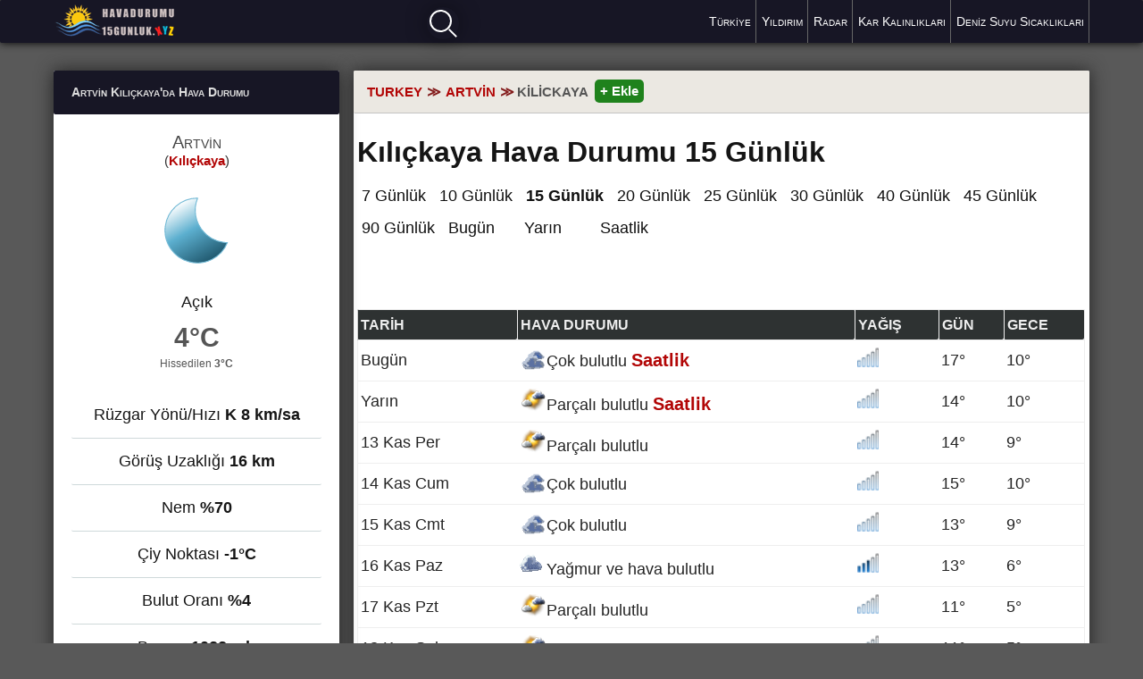

--- FILE ---
content_type: text/html; charset=UTF-8
request_url: https://havadurumu15gunluk.xyz/havadurumu/167/artvin-kilickaya-hava-durumu-15-gunluk.html
body_size: 24555
content:
<!doctype html><html lang="tr"><head itemscope itemtype="https://schema.org/WebSite"><meta charset="utf-8"><link rel="canonical" href="https://havadurumu15gunluk.xyz/havadurumu/167/artvin-kilickaya-hava-durumu-15-gunluk.html"><title>Artvin Kılıçkaya Hava Durumu 15 Günlük</title><meta name="author" content="Hava Durumu 15 Günlük"><meta name="viewport" content="width=device-width, initial-scale=1.0, minimum-scale=1"><meta name="robots" content="index, follow"><meta name="revisit-after" content="1 hours"><meta http-equiv="expires" content="timestamp"><meta name="uri-translation" content="on"><link rel="alternate" hreflang="tr" href="https://havadurumu15gunluk.xyz/havadurumu/167/artvin-kilickaya-hava-durumu-15-gunluk.html"><link rel="alternate" hreflang="en" href="https://en.havadurumu15gunluk.xyz/havadurumu/167/artvin-kilickaya-hava-durumu-15-gunluk.html"><link rel="alternate" hreflang="ar" href="https://ar.havadurumu15gunluk.xyz/havadurumu/167/artvin-kilickaya-hava-durumu-15-gunluk.html"><link rel="alternate" hreflang="az" href="https://az.havadurumu15gunluk.xyz/havadurumu/167/artvin-kilickaya-hava-durumu-15-gunluk.html"><link rel="alternate" hreflang="fr" href="https://fr.havadurumu15gunluk.xyz/havadurumu/167/artvin-kilickaya-hava-durumu-15-gunluk.html"><link rel="alternate" hreflang="it" href="https://it.havadurumu15gunluk.xyz/havadurumu/167/artvin-kilickaya-hava-durumu-15-gunluk.html"><link rel="alternate" hreflang="nl" href="https://nl.havadurumu15gunluk.xyz/havadurumu/167/artvin-kilickaya-hava-durumu-15-gunluk.html"><link rel="alternate" hreflang="es" href="https://es.havadurumu15gunluk.xyz/havadurumu/167/artvin-kilickaya-hava-durumu-15-gunluk.html"><link rel="alternate" hreflang="de" href="https://de.havadurumu15gunluk.xyz/havadurumu/167/artvin-kilickaya-hava-durumu-15-gunluk.html"><link rel="alternate" hreflang="ru" href="https://ru.havadurumu15gunluk.xyz/havadurumu/167/artvin-kilickaya-hava-durumu-15-gunluk.html"><link rel="alternate" hreflang="x-default" href="https://havadurumu15gunluk.xyz/havadurumu/167/artvin-kilickaya-hava-durumu-15-gunluk.html"><meta name="description" content="Kılıçkaya hava durumu 15 günlük; Artvin Kılıçkaya'da hava durumu en güncel saatlik, günlük ve aylık tahminler. Meteoroloji 15 günlük hava durumu Artvin Kılıçkaya."><meta name="keywords" content="Kılıçkaya hava durumu 15 günlük, Kılıçkaya hava durumu, hava durumu Kılıçkaya, hava durumu Kılıçkaya 15 günlük, 15 günlük hava durumu Kılıçkaya, Kılıçkaya'da hava durumu, Kılıçkaya'da 15 günlük hava durumu, Kılıçkaya meteoroloji, meteoroloji Kılıçkaya, Kılıçkaya hava, kilickaya"><base href="//havadurumu15gunluk.xyz/"><meta name="generator" content="WordPress 6.4.1"><meta name="google-play-app" content="app-id=xyz.havadurumu15gunluk.android"><meta property="fb:pages" content="502267309925178"><meta property="fb:app_id" content="370697457604929"><meta property="og:type" content="article"><meta property="og:url" content="https://havadurumu15gunluk.xyz/havadurumu/167/artvin-kilickaya-hava-durumu-15-gunluk.html"><meta property="og:title" content="Kılıçkaya Hava Durumu 15 Günlük"><meta property="og:description" content="Kılıçkaya'da Hava Durumu 15 günlük; Kılıçkaya hava durumu hakkında en doğru tahminler..."><meta property="og:image" content="https://havadurumu15gunluk.xyz/images/artvin/kilickaya.jpeg"><link rel="image_src" type="image/jpeg" href="https://havadurumu15gunluk.xyz/images/artvin/kilickaya.jpeg"><meta property="article:publisher" content="https://www.facebook.com/havadurumu15gun/"><meta property="og:site_name" content="Hava Durumu 15 Günlük"><meta name="twitter:image:src" content="https://havadurumu15gunluk.xyz/images/artvin/kilickaya.jpeg"><meta name="apple-mobile-web-app-title" content="HavaDurumu"><link rel="preload" href="//havadurumu15gunluk.xyz/js/s1all.js" as="script"><link rel="dns-prefetch" href="//www.googletagmanager.com"><link rel="dns-prefetch" href="https://tpc.googlesyndication.com/"><link rel="dns-prefetch" href="https://ad.doubleclick.net/"><link rel="dns-prefetch" href="https://www.google.com/pagead/drt/ui"><meta name="google-site-verification" content="dP2lbtg2IE7oPbdnCNBQsNT3GGdymNy7TQtjjsoaqM4"><link rel="apple-touch-icon" type="image/png" href="/apple-icon/apple-icon.png"><link rel="apple-touch-icon" sizes="72x72" href="/apple-icon/apple-icon-ozel72.png"><link rel="apple-touch-icon" sizes="114x114" href="/apple-icon/touch-icon-iphone-retina.png"><link rel="shortcut icon" href="//havadurumu15gunluk.xyz/wp-content/themes/weather/lib/img/favicon.ico" type="image/x-icon"><link rel='shortlink' href='/havadurumu/167/artvin-kilickaya-hava-durumu-15-gunluk.html'><link rel="shortcut icon" href="/wp-content/themes/weather/lib/img/favicon.ico" type="image/x-icon"><style>*{border-radius:2px;margin:0;padding:0;box-sizing:border-box}body{font-family:Helvetica,Georgia,Arial;font-size:18px;background:#595959;color:#151515}ul{list-style-type:none}.ads_row,.ads{min-height:320px!important;height:100%!important;text-align:center;}.ads2{min-height:10px!important;height:305px!important;text-align:center}a{text-decoration:none;color:#111}.cell span{text-decoration:none;display:table-cell}.cell span i{float:right;display:table-cell}.row .heading .cell a:hover{text-decoration:none}.cell a{color:#B20606;font-weight:400}.cell{font-size:90%}a:hover{color:#e74c3c;text-decoration:underline}p{line-height:26px}header{padding-bottom:76px;}section{float:right;width:71%;margin-top:3px}aside{float:left;width:27.6%;margin-top:3px}.social-media{position:relative;bottom:15px}.h1,h1{display:block;font-size:32px;font-weight:600}.h2,h2{font-size:22px;font-weight:600;padding:7px;color:#444;text-transform:uppercase}.h3,h3{font-size:14px;font-weight:600;font-variant:small-caps;line-height:1.4em}h4{font-size:13px;text-transform:uppercase}.container{width:100%;max-width:1200px;margin:0 auto;padding:0 20px}.group:after{content:"";display:block;clear:both}.gurup15:after{content:"";display:block;clear:both}.input,.textarea{max-width:100%;width:100%;background:#fff;border:1px solid #dbdbdb;box-shadow:inset 0 1px 2px #aeaeae}.bold{font-weight:600}.box{background-color:#fff;margin-bottom:30px;box-shadow:#222 0 0 20px}.box .h3,.box h3{display:block;color:#ddd;padding:15px 20px;background:#171625}.hitlist{font-size:17px;list-style-type:none}.hitlist li{line-height:2.3}.hitlist a{text-decoration:none;display:block;overflow: hidden;border-bottom:1px solid #cfd9da}.hitlist a span{float:right;vertical-align:middle;width:90px;overflow:hidden;white-space:nowrap;text-overflow:clip;}.province1{padding:14px 12px}.province1 img{float:right;width:25px;height:auto;padding-top:6px}.province1 li a{opacity:.9}.province1 li a:hover{background:#111;color:#fff}.table{border-radius:0;width:100%;display:table;border:1px solid #e8eaf6;border-bottom:0}.table .row{width:100%;display:table-row}.table .row:hover{background-color:#e8eaf6}.table .row.heading{width:100%;display:table-row;background:#171625;color:#ddd;text-transform:uppercase}.table .row.heading .cell{border-top-left-radius:2px;border-top-right-radius:2px;padding:8px;font-size:15px;border:0;border-right:1px solid #9fa8da}.table .row.heading .cell:last-child{border:0}.table .row .cell{display:table-cell;padding:5px;border-bottom:1px solid #e8eaf6;vertical-align:middle}.navbar.top .tarih{font-size:12px;color:#afc2dd}.navbar.top .navbar-menu .navbar-search{float:right;display:flex;margin:5px 0}.navbar.top .navbar-menu .navbar-search:hover{box-shadow:#e43d29 0 0 30px}.navbar.top .navbar-menu .navbar-search .input{font-size:14px}.navbar.top .navbar-menu .navbar-search .liveresult{position:absolute;top:43px;left:0;width:100%;max-height:250px;overflow-y:auto;background-color:#fff;z-index:9;-webkit-box-shadow:0 5px 10px 0 #444;-moz-box-shadow:0 5px 10px 0 #444;box-shadow:0 5px 10px 0 #444}.navbar.top .navbar-menu .navbar-search .liveresult p{display:block;padding:10px;font-size:14px}.navbar.top .navbar-menu .navbar-search .liveresult p a{color:#333;text-decoration:none}.navbar.top .navbar-menu .navbar-search .liveresult p:hover{background-color:#cecece;transition:all .2s linear}.navbar.top{box-shadow:#000 0 0 10px;width:100%;z-index:999999999;position:fixed;margin-bottom:26px;background:#171625;text-transform:capitalize;font-variant:small-caps;font-size:15px}.navbar-brand{display:flex;max-height:52px}.navbar-brand img{width:142px}.navbar-brand a{display:inline-flex;height:48px;color:#fff;align-items:center}.navbar.top .navbar-item a{position:relative;display:inline-flex;height:100%;padding:16px 6px;font-size:14px;color:#fff}.navbar.top .navbar-item a:hover{background:#2e2c3a}.navbar.top .navbar-item a:after{content:'';position:absolute;top:0;right:0;width:1px;height:100%;background-color:#666}.navbar.top .navbar-brand{float:left}.navbar.top .navbar-menu{float:right;display:flex;justify-content:center;height:100%}.navbar.top .navbar-menu .navbar-item{float:left;align-items:center}.navbar.top .tarih{display:flex;align-items:center;padding:0 2px;font-size:12px;color:#afc2dd}.navbar.top .navbar-menu .navbar-search{float:right;position:relative}.navbar.top .navbar-menu .navbar-search .input{font-size:14px;padding:8px}.menu{display:none;position:absolute;top:10px;right:10px;cursor:pointer;z-index:1}.menu span{display:block;width:30px;height:4px;background-color:#fff;margin:5px 0}.weather{padding:20px 20px 0 20px;text-align:center}.weather .title2{font-size:15px;color:#333;display:block}.weather .title2 a{color:#B20606;font-weight:700}.weather .title{font-size:20px;color:#444;font-variant:small-caps}.weather .w,.weather .i{display:block;height:140px;margin:10px 0}.weather .w:before,.weather .i:before{width:100%;height:140px;background-size:contain;background-position:center}.weather .status{display:block;text-align:center;margin-top:-20px;margin-bottom:12px}.weather .temperature.type-1{display:block;margin-bottom:5px;font-size:30px;color:#555;font-weight:700}.weather .temperature.type-2{display:block;margin-bottom:40px;font-size:12px;color:#555}.weather ul li{margin-bottom:15px;padding-bottom:15px;border-bottom:1px solid #cfd9da}.page-description{padding:0 15px 15px 15px;font-size:18px}.pagedesc p,p{line-height:1.6em;letter-spacing:.025em;margin-bottom:15px}.navbar.main{margin-bottom:20px}.navbar.main a{display:inline-block;float:left;min-width:80px;padding:5px;margin:0 5px 5px 0}.navbar.main a:hover{background:#fff}.weather-forecast{padding:10px 4px}.weather-forecast h1{padding:15px 0}.weather-forecast .info{margin:7px 0}.info img{vertical-align:top}.inforadar{margin-right:-10px;background-image:url(/img/diger/warning.svg);background-size:60%;background-repeat:no-repeat}.uyari{display:inline-block;width:33px;height:33px}.weather-forecast .info .ico{fill:#dd2c00}.kutu2 a{width:23.75%;column-count:4}.weather-15{padding:20px}.weather-15 li{display:inline-block;float:left;margin:0 5px 5px 0}.weather-15 li a{display:inline-block;padding:8px 5px;font-size:14px;border:1px solid #e8eaf6;text-transform:uppercase}.weather-15 li a:hover{background-color:#e8eaf6}.weather-forecast .table .row .cell .t{position:relative;display:inline-block;width:30px;height:13px}.weather-forecast .table .row .cell .t:before{width:30px;height:30px}.footer{padding:25px 0 50px 0;margin-top:40px;background-color:#000;color:#fff}.footer h3,.footer .h3{margin-bottom:15px;font-size:16px;font-weight:600;font-variant:small-caps}.footer h3 a,.footer .h3 a,.footer .soguk a{color:#fff;text-decoration:underline;text-shadow:red 2px 2px 12px;transition:all .2s linear}.footer .soguk a{text-decoration:underline;color:#fff;text-shadow:#0080ff 1px 1px 12px;transition:all .2s linear}.footer div a:hover{color:#e74c3c;text-shadow:none}.footer .soguk a:hover{color:#516dd0;text-shadow:none}.footer .col{float:right;width:24.333%}.footer ol li{margin-bottom:9px;display:block;color:#969696}.footer ol li:last-child{margin-bottom:0}.footer ol li a{font-size:16px;color:#e9e9e9;transition:all .2s linear}.footer ol li a:hover{color:#e74c3c;text-decoration:underline}.tag-cloud a{float:left;display:inline-block;margin-bottom:5px;margin-right:10px;padding:8px;font-size:14px;color:#fff;background:#5c5c5c;opacity:.7}.tag-cloud a:hover{background:#454545}.footer .about{padding:20px;margin:30px 0;font-size:14px;color:#fff;background:#2b2b2b;line-height:1.4em}.footer .about a{color:#fff;text-decoration:underline;}.footer .about p{margin:15px;margin-left:15%}.footer .about p:last-child{margin-bottom:0}.footer .nav{text-align:center;color:#afafaf}.footer .nav a{position:relative;display:inline-block;padding:10px;font-size:14px;color:#eee;text-transform:uppercase}.footer .nav a:hover{color:#fff}.footer .copyright{padding-top:30px;display:block;font-size:14px;text-align:center;color:#fff;opacity:.8}.footer .copyright img{position:relative;top:20px}.footer .data{padding-top:30px;display:block;font-size:14px;text-align:center;color:#f7f7f7}.fixads{margin-right:2px;top:50px;position:fixed;z-index:999991;float:left}.social-media{position:fixed;margin-bottom:105px;display:inline-block;left:5px;width:32px;z-index:99}.social-media li{display:block;margin-bottom:7px}.social-media li a{display:block;margin-bottom:5px;width:32px;height:32px}.social-media li a:hover{opacity:.6}.social-media li a.wu{background-image:url(/paylasim/whatsapp.png);background-size:32px 32px}.social-media li a.fb{background-image:url(/paylasim/facebook.png);background-size:32px 32px}.social-media li a.tw{background-image:url(/paylasim/twitter.png);background-size:32px 32px}@media (max-width:1700px){.mobileads{display:none}.fixads{display:none}}@media (max-width:1160px){.menu{display:block}.mobileads{display:none}.navbar.top{display:block;padding:10px 5px;position:relative}.navbar.top .navbar-brand{float:inherit;display:block}.navbar.top .navbar-menu{display:block;float:none}.navbar.top .navbar-menu .navbar-item{display:none;float:none;margin-top:20px;margin-bottom:20px}.navbar.top .navbar-item a{float:none;display:block;padding:10px;border-bottom:1px solid #444}.navbar.top .navbar-item a:after{display:none}.navbar.top .tarih{text-transform:capitalize;float:none;display:block;padding:0;margin-bottom:10px;margin-top:10px}.navbar.top .navbar-menu .navbar-search{float:none;display:block}.navbar.top .navbar-menu .navbar-search input{width:100%}.kutu2 a{width:31.74%;column-count:3}.ads.type-1{top:180px}.table .cell span i{display:none}.table .r2{font-size:70%;}.social-media{bottom:15px}}@media (max-width:910px){.kutu2 a{width:30.85%;column-count:3}}@media (max-width:768px){aside,section{float:none;width:100%;}.navbar.top{position:relative}.footer{margin-top:0px}.page .page-description{font-size:18px;padding:12px;margin-bottom:20px}.footer .col{float:none;width:100%;margin-bottom:30px}.table .row{width:inherit}.table .row.heading .cell{font-size:14px;padding:8px 5px}.table .row .cell{padding:8px 5px}.ads.type-1{display:none}.footer .about p{margin:10px}.sub-page{padding-left:20px}.bolum{padding-left:20px}.social-media{bottom:15px}}@media (max-width:576px){h1{font-size:26px}.container{padding:0 1px}.cont aside{float:none}.cont{display:flex; flex-direction:column-reverse;}.cont :nth-child(1) {order:1}.cont :nth-child(2) {order:3}.cont :nth-child(3) {order:2}.mobileads{display:block;min-height:80px!important;height:100%!important;text-align:center;margin:10px 0 -5px 0;}.navbar.top{margin-bottom:5px}.footer{margin-top:5px}.weather-forecast{padding:5px 0}.weather-forecast h1{padding:5px}.weather-province{padding:5px}.weather{padding:5px 5px 0 5px}.weather-15 li{width:48%}.weather-15 li a{display:block;text-overflow:ellipsis;white-space:nowrap;overflow:hidden}.weather-15{padding:5px}.page .page-description h2{font-size:18px}.page .page-description p{font-size:18px}.table .row .cell{display:table-cell;padding:5px;border-bottom:1px solid #e8eaf6;vertical-align:middle;font-size:17px}.social-media{bottom:15px}}@media (max-width:435px){.kutu2 a{width:46.75%;column-count:2}.deskads{display:none}}@media (max-width:330px){.deskads{display:none}.table .row.heading .cell{font-size:14px;padding:8px 3px}.kutu2 a{width:98%;font-size:18px;column-count:1}.social-media{bottom:15px}}.hot{color:red}.cold{color:#87d9ff}.cold2{font-weight:600;color:#0073aa;margin-top:6px;float:right}.red{color:#FF6929}.red a{color:#4148de;font-weight:700}.left{text-align:left}.right{text-align:right}.center{text-align:center;margin:0 auto}.left a,.right a{color:#B20606;transition:all .2s linear}.table .day:hover{background:#fff}.navbar-brand a{display:block;width:142px;height:45px;color:#525252;font-weight:600;font-size:26px;overflow:hidden;text-indent:-1000px;outline:0;background:url(../wp-content/themes/weather/lib/img/logo/logo.png) no-repeat}.imgkutu{position:absolute;margin-top:-5px;right:0}.table .row .cell img{vertical-align:middle}.w{position:relative}.w:before{content:'';position:absolute;top:-10px;left:0;background-size:100%;background-repeat:no-repeat}.w.w-1:before{background-image:url(/weather_icons/1.png)}.w.w-2:before{background-image:url(/weather_icons/2.png)}.w.w-3:before{background-image:url(/weather_icons/3.png)}.w.w-4:before{background-image:url(/weather_icons/4.png)}.w.w-5:before{background-image:url(/weather_icons/4.png)}.w.w-6:before{background-image:url(/weather_icons/6.png)}.w.w-7:before{background-image:url(/weather_icons/7.png)}.w.w-8:before{background-image:url(/weather_icons/8.png)}.w.w-9:before{background-image:url(/weather_icons/9.png)}.w.w-01:before{background-image:url(/weather_icons/1.png)}.w.w-02:before{background-image:url(/weather_icons/2.png)}.w.w-03:before{background-image:url(/weather_icons/3.png)}.w.w-04:before{background-image:url(/weather_icons/4.png)}.w.w-05:before{background-image:url(/weather_icons/5.png)}.w.w-06:before{background-image:url(/weather_icons/6.png)}.w.w-07:before{background-image:url(/weather_icons/7.png)}.w.w-08:before{background-image:url(/weather_icons/8.png)}.w.w-09:before{background-image:url(/weather_icons/9.png)}.w.w-10:before{background-image:url(/weather_icons/10.png)}.w.w-11:before{background-image:url(/weather_icons/11.png)}.w.w-12:before{background-image:url(/weather_icons/12.png)}.w.w-13:before{background-image:url(/weather_icons/13.png)}.w.w-14:before{background-image:url(/weather_icons/14.png)}.w.w-15:before{background-image:url(/weather_icons/15.png)}.w.w-16:before{background-image:url(/weather_icons/16.png)}.w.w-17:before{background-image:url(/weather_icons/17.png)}.w.w-18:before{background-image:url(/weather_icons/18.png)}.w.w-19:before{background-image:url(/weather_icons/19.png)}.w.w-20:before{background-image:url(/weather_icons/20.png)}.w.w-21:before{background-image:url(/weather_icons/21.png)}.w.w-22:before{background-image:url(/weather_icons/22.png)}.w.w-23:before{background-image:url(/weather_icons/23.png)}.w.w-24:before{background-image:url(/weather_icons/24.png)}.w.w-25:before{background-image:url(/weather_icons/25.png)}.w.w-26:before{background-image:url(/weather_icons/26.png)}.w.w-27:before{background-image:url(/weather_icons/27.png)}.w.w-28:before{background-image:url(/weather_icons/28.png)}.w.w-29:before{background-image:url(/weather_icons/29.png)}.w.w-30:before{background-image:url(/weather_icons/30.png)}.w.w-31:before{background-image:url(/weather_icons/31.png)}.w.w-32:before{background-image:url(/weather_icons/32.png)}.w.w-33:before{background-image:url(/weather_icons/33.png)}.w.w-34:before{background-image:url(/weather_icons/34.png)}.w.w-35:before{background-image:url(/weather_icons/35.png)}.w.w-36:before{background-image:url(/weather_icons/36.png)}.w.w-37:before{background-image:url(/weather_icons/37.png)}.w.w-38:before{background-image:url(/weather_icons/38.png)}.w.w-39:before{background-image:url(/weather_icons/39.png)}.w.w-40:before{background-image:url(/weather_icons/40.png)}.w.w-41:before{background-image:url(/weather_icons/41.png)}.w.w-42:before{background-image:url(/weather_icons/42.png)}.w.w-43:before{background-image:url(/weather_icons/43.png)}.w.w-44:before{background-image:url(/weather_icons/44.png)}.n{display:inline-block;position:relative;width:30px;height:26px}.n:before{content:"";width:60px;height:60px;position:absolute;top:0;left:0;background-size:40%;background-repeat:no-repeat;}.n.n-0:before{background-image:url(/weather_icons/w/0.png)}.n.n-1:before{background-image:url(/weather_icons/w/1.png)}.n.n-2:before{background-image:url(/weather_icons/w/2.png)}.n.n-3:before{background-image:url(/weather_icons/w/3.png)}.n.n-4:before{background-image:url(/weather_icons/w/4.png)}.n.n-5:before{background-image:url(/weather_icons/w/5.png)}.i{display:inline-block;position:relative;width:40px;height:30px } .i:before{content:"";width:60px;height:41px;position:absolute;top: -14px;left:0;background-size:76%;background-repeat:no-repeat } .i.i-01:before,.i.i-1:before{background-image:url(/img_t/1/1-h.gif)} .i.i-02:before,.i.i-2:before{background-image:url(/img_t/1/2-h.gif) } .i.i-03:before,.i.i-3:before{background-image:url(/img_t/1/3-h.gif) } .i.i-04:before,.i.i-4:before{background-image:url(/img_t/1/4-h.gif) } .i.i-05:before,.i.i-5:before{background-image:url(/img_t/1/5-h.gif) } .i.i-06:before,.i.i-6:before{ background-image:url(/img_t/1/6-h.gif) } .i.i-07:before,.i.i-7:before{ background-image:url(/img_t/1/7-h.gif) } .i.i-08:before,.i.i-8:before{ background-image:url(/img_t/1/8-h.gif) } .i.i-09:before,.i.i-9:before{ background-image:url(/img_t/1/9-h.gif) } .i.i-10:before{ background-image:url(/img_t/1/10-h.gif) } .i.i-11:before{ background-image:url(/img_t/1/11-h.gif) } .i.i-12:before{ background-image:url(/img_t/1/12-h.gif) } .i.i-13:before{ background-image:url(/img_t/1/13-h.gif) } .i.i-14:before{ background-image:url(/img_t/1/14-h.gif) } .i.i-15:before{ background-image:url(/img_t/1/15-h.gif) } .i.i-16:before{ background-image:url(/img_t/1/16-h.gif) } .i.i-17:before{ background-image:url(/img_t/1/17-h.gif) } .i.i-18:before{ background-image:url(/img_t/1/18-h.gif) } .i.i-19:before{ background-image:url(/img_t/1/19-h.gif) } .i.i-20:before{ background-image:url(/img_t/1/20-h.gif) } .i.i-21:before{ background-image:url(/img_t/1/21-h.gif) } .i.i-22:before{ background-image:url(/img_t/1/22-h.gif) } .i.i-23:before{ background-image:url(/img_t/1/23-h.gif) } .i.i-24:before{ background-image:url(/img_t/1/24-h.gif) } .i.i-25:before{ background-image:url(/img_t/1/25-h.gif) } .i.i-26:before{ background-image:url(/img_t/1/26-h.gif) } .i.i-27:before{ background-image:url(/img_t/1/27-h.gif) } .i.i-28:before{ background-image:url(/img_t/1/28-h.gif) } .i.i-29:before{ background-image:url(/img_t/1/29-h.gif) } .i.i-30:before{ background-image:url(/img_t/1/30-h.gif) } .i.i-31:before{ background-image:url(/img_t/1/31-h.gif) } .i.i-32:before{ background-image:url(/img_t/1/32-h.gif) } .i.i-33:before{ background-image:url(/img_t/1/33-h.gif) } .i.i-34:before{ background-image:url(/img_t/1/34-h.gif) } .i.i-35:before{ background-image:url(/img_t/1/35-h.gif) } .i.i-36:before{ background-image:url(/img_t/1/36-h.gif) } .i.i-37:before{ background-image:url(/img_t/1/37-h.gif) } .i.i-38:before{ background-image:url(/img_t/1/38-h.gif) } .i.i-39:before{ background-image:url(/img_t/1/39-h.gif) } .i.i-40:before{ background-image:url(/img_t/1/40-h.gif) } .i.i-41:before{ background-image:url(/img_t/1/41-h.gif) } .i.i-42:before{ background-image:url(/img_t/1/42-h.gif) } .i.i-43:before{ background-image:url(/img_t/1/43-h.gif) } .i.i-44:before{ background-image:url(/img_t/1/44-h.gif) }.i.i-45:before{ background-image:url(/img_t/1/45-h.gif) }.i.i-46:before{ background-image:url(/img_t/1/46-h.gif) }.i.i-47:before{ background-image:url(/img_t/1/47-h.gif) }.i.is-01:before,.i.is-1:before{background-image:url(/img_t/1-h.gif)} .i.is-02:before,.i.is-2:before{background-image:url(/img_t/2-h.gif) } .i.is-03:before,.i.is-3:before{background-image:url(/img_t/3-h.gif) } .i.is-04:before,.i.is-4:before{background-image:url(/img_t/4-h.gif) } .i.is-05:before,.i.is-5:before{background-image:url(/img_t/5-h.gif) } .i.is-06:before,.i.is-6:before{ background-image:url(/img_t/6-h.gif) } .i.is-07:before,.i.is-7:before{ background-image:url(/img_t/7-h.gif) } .i.is-08:before,.i.is-8:before{ background-image:url(/img_t/8-h.gif) } .i.is-09:before,.i.is-9:before{ background-image:url(/img_t/9-h.gif) } .i.is-10:before{ background-image:url(/img_t/10-h.gif) } .i.is-11:before{ background-image:url(/img_t/11-h.gif) } .i.is-12:before{ background-image:url(/img_t/12-h.gif) } .i.is-13:before{ background-image:url(/img_t/13-h.gif) } .i.is-14:before{ background-image:url(/img_t/14-h.gif) } .i.is-15:before{ background-image:url(/img_t/15-h.gif) } .i.is-16:before{ background-image:url(/img_t/16-h.gif) } .i.is-17:before{ background-image:url(/img_t/17-h.gif) } .i.is-18:before{ background-image:url(/img_t/18-h.gif) } .i.is-19:before{ background-image:url(/img_t/19-h.gif) } .i.is-20:before{ background-image:url(/img_t/20-h.gif) } .i.is-21:before{ background-image:url(/img_t/21-h.gif) } .i.is-22:before{ background-image:url(/img_t/22-h.gif) } .i.is-23:before{ background-image:url(/img_t/23-h.gif) } .i.is-24:before{ background-image:url(/img_t/24-h.gif) } .i.is-25:before{ background-image:url(/img_t/25-h.gif) } .i.is-26:before{ background-image:url(/img_t/26-h.gif) } .i.is-27:before{ background-image:url(/img_t/27-h.gif) } .i.is-28:before{ background-image:url(/img_t/28-h.gif) } .i.is-29:before{ background-image:url(/img_t/29-h.gif) } .i.is-30:before{ background-image:url(/img_t/30-h.gif) } .i.is-31:before{ background-image:url(/img_t/31-h.gif) } .i.is-32:before{ background-image:url(/img_t/32-h.gif) } .i.is-33:before{ background-image:url(/img_t/33-h.gif) } .i.is-34:before{ background-image:url(/img_t/34-h.gif) } .i.is-35:before{ background-image:url(/img_t/35-h.gif) } .i.is-36:before{ background-image:url(/img_t/36-h.gif) } .i.is-37:before{ background-image:url(/img_t/37-h.gif) } .i.is-38:before{ background-image:url(/img_t/38-h.gif) } .i.is-39:before{ background-image:url(/img_t/39-h.gif) } .i.is-40:before{ background-image:url(/img_t/40-h.gif) } .i.is-41:before{ background-image:url(/img_t/41-h.gif)} .i.is-42:before{ background-image:url(/img_t/42-h.gif) } .i.is-43:before{ background-image:url(/img_t/43-h.gif) } .i.is-44:before{ background-image:url(/img_t/44-h.gif) }.s{position:relative;display:block;height:160px}.s:before{content:'';position:absolute;bottom:10px;left:0;background-size:50%;background-repeat:no-repeat;width:100%;height:160px;background-position:center}.i.g-01:before,.s.s-1:before,.i.g-1:before{background-image:url(/img_t/svg/1.svg)} .i.g-02:before,.s.s-2:before,.i.g-2:before{background-image:url(/img_t/svg/2.svg) } .i.g-03:before,.s.s-3:before,.i.g-3:before{background-image:url(/img_t/svg/3.svg) } .i.g-04:before,.s.s-4:before,.i.g-4:before{background-image:url(/img_t/svg/4.svg) } .i.g-05:before,.s.s-5:before,.i.g-5:before{background-image:url(/img_t/svg/5.svg) } .i.g-06:before,.s.s-6:before,.i.g-6:before{ background-image:url(/img_t/svg/6.svg) } .i.g-07:before,.s.s-7:before,.i.g-7:before{ background-image:url(/img_t/svg/7.svg) } .i.g-08:before,.s.s-8:before,.i.g-8:before{ background-image:url(/img_t/svg/8.svg) } .i.g-09:before,.s.s-9:before,.i.g-9:before{ background-image:url(/img_t/svg/9.svg) } .i.g-10:before,.s.s-10:before{ background-image:url(/img_t/svg/10.svg) } .i.g-11:before,.s.s-11:before{ background-image:url(/img_t/svg/11.svg) } .i.g-12:before,.s.s-12:before{ background-image:url(/img_t/svg/12.svg) } .i.g-13:before,.s.s-13:before{ background-image:url(/img_t/svg/13.svg) } .i.g-14:before,.s.s-14:before{ background-image:url(/img_t/svg/14.svg) } .i.g-15:before,.s.s-15:before{ background-image:url(/img_t/svg/15.svg) } .i.g-16:before,.s.s-16:before{ background-image:url(/img_t/svg/16.svg) } .i.g-17:before,.s.s-17:before{ background-image:url(/img_t/svg/17.svg) } .i.g-18:before,.s.s-18:before{ background-image:url(/img_t/svg/18.svg) } .i.g-19:before,.s.s-19:before{ background-image:url(/img_t/svg/19.svg) } .i.g-20:before,.s.s-20:before{ background-image:url(/img_t/svg/20.svg) } .i.g-21:before,.s.s-21:before{ background-image:url(/img_t/svg/21.svg) } .i.g-22:before,.s.s-22:before{ background-image:url(/img_t/svg/22.svg) } .i.g-23:before,.s.s-23:before{ background-image:url(/img_t/svg/23.svg) } .i.g-24:before,.s.s-24:before{ background-image:url(/img_t/svg/24.svg) } .i.g-25:before,.s.s-25:before{ background-image:url(/img_t/svg/25.svg) } .i.g-26:before,.s.s-26:before{ background-image:url(/img_t/svg/26.svg) } .i.g-27:before,.s.s-27:before{ background-image:url(/img_t/svg/27.svg) } .i.g-28:before,.s.s-28:before{ background-image:url(/img_t/svg/28.svg) } .i.g-29:before,.s.s-29:before{ background-image:url(/img_t/svg/29.svg) } .i.g-30:before,.s.s-30:before{ background-image:url(/img_t/svg/30.svg) } .i.g-31:before,.s.s-31:before{ background-image:url(/img_t/svg/31.svg) } .i.g-32:before,.s.s-32:before{ background-image:url(/img_t/svg/32.svg) } .i.g-33:before,.s.s-33:before{ background-image:url(/img_t/svg/33.svg) } .i.g-34:before,.s.s-34:before{ background-image:url(/img_t/svg/34.svg) } .i.g-35:before,.s.s-35:before{ background-image:url(/img_t/svg/35.svg) } .i.g-36:before,.s.s-36:before{ background-image:url(/img_t/svg/36.svg) } .i.g-37:before,.s.s-37:before{ background-image:url(/img_t/svg/37.svg) } .i.g-38:before,.s.s-38:before{ background-image:url(/img_t/svg/38.svg) } .i.g-39:before,.s.s-39:before{ background-image:url(/img_t/svg/39.svg) } .i.g-40:before,.s.s-40:before{ background-image:url(/img_t/svg/40.svg) } .i.g-41:before,.s.s-41:before{ background-image:url(/img_t/svg/41.svg)} .i.g-42:before,.s.s-42:before{ background-image:url(/img_t/svg/42.svg) } .i.g-43:before,.s.s-43:before{ background-image:url(/img_t/svg/43.svg) } .i.g-44:before,.s.s-44:before{ background-image:url(/img_t/svg/44.svg) }.i.g-47:before,.s.s-47:before{ background-image:url(/img_t/svg/47.svg) }.tablesun{text-align:center;margin-left:15%;margin-right:15%;width:70%;display:table;border:none}.tablesun .rowsun{float:left;display:table-row}.tablesun .rowsun .cellsun{display:table-cell;vertical-align:middle}.cellsun img{float:right;}.cellsun b{margin:0 22px 0 8px;text-align:left}@media (max-width:770px){.tablesun{text-align:center;margin-left:auto;margin-right:10%;width:58%;display:table;border:none}.tablesun .rowsun{float:left;display:table-row}.tablesun .rowsun .cellsun{display:table-cell;vertical-align:middle}.cellsun img{float:right;}.cellsun b{margin:0 22px 0 8px;text-align:left}}.rbox{display:block;width:100%;height:389px;margin:30px 0}.iframeX{width:100%;height:340px;overflow:hidden}table{content-visibility:hidden;width:100%;margin:0 0 16px;text-align:left;border-top:1px solid #e5e5e5;border-left:1px solid #e5e5e5;border-image:initial;border-bottom:none;border-right:none;border-collapse:collapse}thead,tbody{margin:0;padding:0}table th{font-size:90%;font-weight:600}table th,table tr{border:1px solid #eee;}th,td{padding:7px 3px;text-align:left}thead th{background-color:#f4f4f4;font-weight:700;padding:3px 10px;border-bottom:1px solid #ddd}tbody tr.last th,tbody tr.last td{border-bottom:0}img{max-width:100%;height:auto;margin:0;padding:0;display:inline-block;position:relative;vertical-align:bottom}table tr:hover {background:#f4f4f4}table th, table tr {color:#252525;border-bottom:0.01em dotted #ccc;border-collapse:collapse;}table th, table th {background:#2e3232;color:#eee;text-transform:uppercase;border-left:0.01em solid #ccc;text-align:left}th a,th a:hover{text-decoration:none;color:#eee}td a{color:#B20606;font-weight:600;font-size:1.1em}.container1 p {max-height:210px;overflow-y:auto;display: block;background:#111;font-size:15px;color:#efefef;border-radius:8px;}.liveresult{margin-top:40px}.liveresult a{display:block;float:none;padding:6px;border-bottom: 1px solid #444;color:#eee;font-variant:small-caps}.container1 {position:absolute;margin-top: 5px;margin-left:20%;top:0;padding-right:5px;left:120px;bottom:0;width:240px;height:41px;}.container1 .search {position:absolute;margin:auto;top:0;right:0;bottom:0;left:0;width:36px;height:36px;background:transparent;border-radius:50%;transition:all 0.05s;z-index:4;box-shadow:0 0 25px 0 rgba(0, 0, 0, 0.4);}.container .search:hover {cursor:pointer}.container1 .search::before {content:"";position:absolute;margin:auto;top:22px;right:0;bottom:0;left:22px;width: 12px;height:2px;background:white;transform:rotate(45deg);transition:all 0.05s}.container1 .search::after {content: "";position:absolute;margin:auto;top:-5px;right:0;bottom:0;left:-5px;width:21px;height:21px;border-radius:50%;border:2px solid white;transition:all 0.05s;}.container1 input {position:absolute;margin:auto;top:0;right:0;bottom: 0;left: 0;width:36px;height:36px;outline:none;border:none;background:#333;color:white;text-shadow:0 0 10px #fa2e2e;padding:0 55px 0 17px;border-radius:30px;box-shadow:0 0 25px 0 crimson, 0 20px 25px 0 rgba(0, 0, 0, 0.2);transition: all 0.05s;opacity:0;z-index:5;font-weight:bolder;letter-spacing:0.1em;}.container1 input:hover {cursor:pointer}.container1 input:focus {width:230px;opacity:1;cursor:text;}.container1 input:focus ~ .search{right:-250px;background: #151515;z-index:6}.container1 input:focus ~ .search::before {top:0;left:0;width:25px;}.container1 input:focus ~ .search::after { top:0;left:0;width:25px;height:2px;border:none;background:#fff;border-radius:0%;transform:rotate(-45deg)}.container1 input::placeholder {color: white;opacity: 0.5;font-weight: bolder;}.slide-read-more{overflow:hidden}.slide-read-more-button{cursor:pointer;text-align: right;font-weight:bold;margin:0 15px 20px;color:#3366cc;display:none}.pagedesc{margin:10px 5px}.pagedesc i,.pagedesc span{display:block;font-size:95%}.canvasjs-chart-credit{display:none;}@media (max-width:1160px),@media (max-width:320px){.navbar.top{top:0;box-shadow:#000 0 0 10px;height:40px;max-height:40px;width:100%;z-index:9999;position:fixed}.container1{position: absolute;margin:auto;top:0;left:0;right:0;bottom:0;width:230px;height:40px}.weather-forecast{margin-top:5px}.navbar-brand a{position:absolute;width:114px;height:40px;top:1px;margin-left:-5px;background:url(../wp-content/themes/weather/lib/img/logo/logo-m.png) no-repeat;background-size:100%;}.menu{margin-top:-10px}.navbar-item,.navbar-menu{background:#111;width:100%;}}.breadcrumb{position:relative;overflow:visible;text-transform:uppercase;padding:13px;background:#ebe8e2;border-bottom:1px solid #c3c3c3;}.breadcrumb{display:flex;white-space:nowrap;overflow-y:hidden;overflow-x:auto;}.breadcrumb li{display:inline-block; color:#555;font-size:15px;font-weight:700}.breadcrumb li+li:before{color:#831b1b;padding:3px;content:"\0226B"}.breadcrumb li a{color:#B20606}.breadcrumb li a span{padding:0 2px}.kutu li{position:relative;float:left;white-space: nowrap; text-wrap:nowrap;overflow: hidden;}.weather-15 li a{text-align:left;}.dd{height:38px;width:38px}.breadcrumb .add{ font-style:normal;position:absolute; margin-left:7px;top:10px; background: #1F821C; color: #fff; padding:2px 6px;border-radius:5px; text-transform:capitalize; line-height: 22px;}.breadcrumb .add:hover{ background: #000;cursor: pointer;}ul.list li .remove:hover{background: #000; cursor: pointer;}.results{ margin: 0 auto; display: grid; justify-content: center; align-items: center; text-align: center;}ul.storage_list li,.kutu2 a{margin: 5px; padding: 4px; border-radius:5px; box-shadow: inset 0 0 10px #a8e2f9; background: #bfb8b0;}ul.storage_list li .text{ font-weight: 700; font-size: 17px;padding-right:42px;}ul.storage_list li .remove{ font-size: 12px; background: #e22a2a; position:absolute; color: #fff; right:0; top:.04em; padding:0 3px 3px;}ul.storage_list li .remove:hover{background: #000;cursor: pointer;}.weather-15 .kutu li{height:35px;line-height:24px;}.weather-15 .kutu img{position:absolute;display:inline-block;float:right;right:3px; margin:-6px -5px 0} .weather-15 .kutu img{position:absolute;display:inline-block;float:right;right:3px; margin:-6px -5px 0} .day{background:#2e3232;color:#f1f1f1;padding:4px 0 8px 0;text-align:center;font-weight:600;font-size:18px;margin:10px 1px -22px 1px;border-bottom: 1px solid #b3b3b3;border-top-right-radius:8px;border-top-left-radius:8px;text-shadow: 1px 1px 2px #afd2e4;}.kutu li{position:relative;float:left;overflow: hidden;text-wrap:nowrap;white-space: nowrap;}.kutu2 a{position:relative;float:left;font-size:15px;overflow: hidden; white-space: nowrap; font-weight:600}.kutu2 a:hover{text-decoration:none;box-shadow:inset 0 0 1px #d90000;color:#890101}.scharts { width:100%; height:auto; max-width:1100px;background:#fff;  } .scharts .grid { stroke: #ddd; stroke-dasharray: 3 3; } .axis { stroke: #333; } .label { font-size:18px;fill:#333;} .temp-label-day { font-size:14px;fill:#e53935; } .temp-label-night { font-size:14px; fill:#0d4375; } .y-label {display:none;font-size:12px; fill:#666; } .rain-label {font-size:14px;fill:#013158; }.p-4{padding:1rem}.inline-block{display:inline-block}.flex{display:flex}.inline-flex{display:inline-flex}.table{display:table}.grid{display:grid}.hidden{display:none}.h-5{height:1.25rem}.h-auto{height:auto}.w-5{width:1.25rem}.grid-cols-2{grid-template-columns:repeat(2,minmax(0,1fr))}.grid-cols-3{grid-template-columns:repeat(3,minmax(0,1fr))}.grid-cols-4{grid-template-columns:repeat(4,minmax(0,1fr))}.items-center{align-items:center}.gap-4{gap:1rem}.space-x-2>:not([hidden])~:not([hidden]){--tw-space-x-reverse:0;margin-right:calc(.5rem * var(--tw-space-x-reverse));margin-left:calc(.5rem * calc(1 - var(--tw-space-x-reverse)))}.text-sm{font-size:.875rem;line-height:1.25rem;margin-bottom:0}.font-medium{font-weight:500;margin-bottom:3px}.text-blue{color:#3300ff}.text-blue2{color:#3399cc}.text-orange{--tw-text-opacity:1;color:#f07800;}.text-red{--tw-text-opacity:1;color:#ff0000;}.text-purple{--tw-text-opacity:1;color:#9933cc;}.text-green{--tw-text-opacity:1;color:#66cc00;}.text-brown{--tw-text-opacity:1;color:#666600;}.text-muted-foreground{opacity:0.65}.weather.m30{margin-bottom:35px}@media screen and (min-device-width: 481px) and (max-device-width: 1700px) { .p-4{display:none;}}@media only screen and (max-device-width: 480px) {.hidem{display:none;}.temp-label-day,.temp-label-night,.label{font-size:22px;font-weight:600}.rain-label{font-size:19px;}}</style><script src='//havadurumu15gunluk.xyz/js/s1all.js' defer></script><script async src="https://pagead2.googlesyndication.com/pagead/js/adsbygoogle.js?client=ca-pub-7720829606490788" crossorigin="anonymous"></script></head><body itemscope itemtype="https://schema.org/WebPage"><header><div class="navbar top"><div class="container gurup15"><div class="navbar-brand"><a href="/">Hava durumu</a></div><div class="navbar-menu"><div class="navbar-item"><a href="/turkiye-hava-durumu.html" title="Türkiye Hava Durumu">Türkiye</a><a href="/yildirim-takip.php" title="Türkiye son dakika şimşekler">Yıldırım</a><a href="/yagis-haritasi-ve-radar-goruntusu.html" title="Yağış haritası">Radar</a><a href="/kar-kalinlik.php" title="Kar Kalınlıkları">Kar Kalınlıkları</a><a href="/deniz-suyu.php" title="Deniz suyu sıcaklıkları">Deniz Suyu Sıcaklıkları</a></div></div><div class="navbar-search container1"> <input type="text" placeholder="Ara..."> <div class="search"></div><p class="liveresult"></p></div><span class="menu" onclick="menu(this)"><span></span><span></span><span></span></span></div></div></header><main aria-label="main" class="container page bolum gurup15"><section><div class="box"><nav aria-label="breadcrumb" class="breadcrumb"><ul itemscope itemtype="https://schema.org/BreadcrumbList"><li itemprop="itemListElement" itemscope itemtype="https://schema.org/ListItem"><a href="//havadurumu15gunluk.xyz/turkiye-hava-durumu.html" itemprop="item"><span itemprop="name">turkey</span></a><meta itemprop="position" content="1"></li><li itemprop="itemListElement" itemscope itemtype="https://schema.org/ListItem"><a href="//havadurumu15gunluk.xyz/tag/artvin.html" itemprop="item"><span itemprop="name">Artvin</span></a><meta itemprop="position" content="2"></li><li itemprop="itemListElement" itemscope itemtype="https://schema.org/ListItem"><span itemprop="name" class="is-active">Kilickaya</span> <i class="add" onclick="lsadd('my_storage','167/artvin-kilickaya');">+ Ekle</i><meta itemprop="position" content="3"></li></ul></nav><div class="results"><ul class="storage_list kutu"></ul></div><div class="weather-forecast"><h1>Kılıçkaya Hava Durumu 15 Günlük</h1><nav class="navbar main gurup15" aria-label="main navigation"><a href="//havadurumu15gunluk.xyz/havadurumu7/167/artvin-kilickaya-hava-durumu-7-gunluk.html" title="Artvin Kılıçkaya 7 Günlük Hava Durumu">7 Günlük</a><a href="//havadurumu15gunluk.xyz/havadurumu10gunluk/167/artvin-kilickaya-hava-durumu-10-gunluk.html" title="Kılıçkaya Hava Durumu 10 Günlük">10 Günlük</a><strong><a href="//havadurumu15gunluk.xyz/havadurumu/167/artvin-kilickaya-hava-durumu-15-gunluk.html" title="Kılıçkaya Hava Durumu 15 Günlük">15 Günlük</a></strong><a href="//havadurumu15gunluk.xyz/havadurumu20gunluk/167/artvin-kilickaya-hava-durumu-20-gunluk.html" title="Artvin Kılıçkaya 20 Günlük Hava Durumu">20 Günlük</a><a href="//havadurumu15gunluk.xyz/havadurumu25gunluk/167/artvin-kilickaya-hava-durumu-25-gunluk.html" title="Artvin Kılıçkaya 25 Günlük Hava Durumu">25 Günlük</a><a href="//havadurumu15gunluk.xyz/havadurumu30gunluk/167/artvin-kilickaya-hava-durumu-30-gunluk.html" title="30 Günlük Artvin Kılıçkaya Hava Durumu">30 Günlük</a><a href="//havadurumu15gunluk.xyz/havadurumu40gunluk/167/artvin-kilickaya-hava-durumu-40-gunluk.html" title="Artvin Kılıçkaya 40 Günlük Hava Durumu">40 Günlük</a><a href="//havadurumu15gunluk.xyz/havadurumu45gunluk/167/artvin-kilickaya-hava-durumu-45-gunluk.html" title="45 Günlük Artvin Kılıçkaya Hava Durumu">45 Günlük</a><a href="//havadurumu15gunluk.xyz/havadurumu3aylik/167/artvin-kilickaya-hava-durumu-90-gunluk.html" title="Artvin Kılıçkaya 90 Günlük Hava Durumu">90 Günlük</a><a href="//havadurumu15gunluk.xyz/bugunku-hava-durumu/167/artvin-kilickaya-bugun-hava-durumu.html" title="Artvin Kılıçkaya Bugün Hava Durumu">Bugün</a><a href="//havadurumu15gunluk.xyz/yarinki-hava-durumu/167/artvin-kilickaya-yarin-hava-durumu.html" title="Artvin Kılıçkaya Yarinki Hava Durumu">Yarın</a><a href="//havadurumu15gunluk.xyz/saatlik-hava-durumu/167/artvin-kilickaya-hava-durumu-saatlik.html" title="Artvin Kılıçkaya saatlik hava durumu">Saatlik</a></nav><div style="height:50px;overflow:hidden" data-empower-zone="159714" class="empower-ad"></div><div style="overflow-x:auto;"><table><tr><th>Tarih</th><th><a href="https://havadurumu15gunluk.xyz/havadurumu/167/artvin-kilickaya-hava-durumu-15-gunluk.html" title="Kılıçkaya Hava Durumu" target="_blank">Hava durumu</a></th><th>Yağış</th><th>Gün</th><th>Gece</th></tr><tr><td>Bugün</td><td><img src="https://havadurumu15gunluk.xyz/img_t/1/4-h.gif" alt="hava durumu 4" title="Çok bulutlu " width="30" height="30">Çok bulutlu <a href="saat-saat-havadurumu/0/167/artvin-kilickaya-hava-durumu-saatlik.html" title="Kılıçkaya Hava Durumu Saatlik Ayrıntılar">Saatlik</a></td><td><i class="n n-0" title="5"></i></td><td class="notranslate">17°</td><td class="notranslate">10°</td></tr><tr><td>Yarın</td><td><img src="https://havadurumu15gunluk.xyz/img_t/1/3-h.gif" alt="hava durumu 3" title="Parçalı bulutlu " width="30" height="30">Parçalı bulutlu <a href="saat-saat-havadurumu/1/167/artvin-kilickaya-hava-durumu-saatlik.html" title="Kılıçkaya Hava Durumu Saatlik Ayrıntılar">Saatlik</a></td><td><i class="n n-0" title="0"></i></td><td class="notranslate">14°</td><td class="notranslate">10°</td></tr><tr><td>13 Kas Per</td><td><img src="https://havadurumu15gunluk.xyz/img_t/1/3-h.gif" alt="hava durumu 3" title="Parçalı bulutlu " width="30" height="30">Parçalı bulutlu </td><td><i class="n n-0" title="7"></i></td><td class="notranslate">14°</td><td class="notranslate">9°</td></tr><tr><td>14 Kas Cum</td><td><img src="https://havadurumu15gunluk.xyz/img_t/1/4-h.gif" alt="hava durumu 4" title="Çok bulutlu " width="30" height="30">Çok bulutlu </td><td><i class="n n-0" title="0"></i></td><td class="notranslate">15°</td><td class="notranslate">10°</td></tr><tr><td>15 Kas Cmt</td><td><img src="https://havadurumu15gunluk.xyz/img_t/1/4-h.gif" alt="hava durumu 4" title="Çok bulutlu " width="30" height="30">Çok bulutlu </td><td><i class="n n-0" title="5"></i></td><td class="notranslate">13°</td><td class="notranslate">9°</td></tr><tr><td>16 Kas Paz</td><td><img src="https://havadurumu15gunluk.xyz/img_t/1/7-h.gif" alt="hava durumu 7" title="Yağmur ve hava bulutlu " width="30" height="30">Yağmur ve hava bulutlu </td><td><i class="n n-3" title="75"></i></td><td class="notranslate">13°</td><td class="notranslate">6°</td></tr><tr><td>17 Kas Pzt</td><td><img src="https://havadurumu15gunluk.xyz/img_t/1/3-h.gif" alt="hava durumu 3" title="Parçalı bulutlu " width="30" height="30">Parçalı bulutlu </td><td><i class="n n-0" title="7"></i></td><td class="notranslate">11°</td><td class="notranslate">5°</td></tr><tr><td>18 Kas Sal</td><td><img src="https://havadurumu15gunluk.xyz/img_t/1/3-h.gif" alt="hava durumu 3" title="Parçalı bulutlu " width="30" height="30">Parçalı bulutlu </td><td><i class="n n-0" title="5"></i></td><td class="notranslate">11°</td><td class="notranslate">5°</td></tr><tr><td>19 Kas Çar</td><td><img src="https://havadurumu15gunluk.xyz/img_t/1/3-h.gif" alt="hava durumu 3" title="Parçalı bulutlu " width="30" height="30">Parçalı bulutlu </td><td><i class="n n-0" title="7"></i></td><td class="notranslate">12°</td><td class="notranslate">6°</td></tr><tr><td>20 Kas Per</td><td><img src="https://havadurumu15gunluk.xyz/img_t/1/3-h.gif" alt="hava durumu 3" title="Parçalı bulutlu " width="30" height="30">Parçalı bulutlu </td><td><i class="n n-0" title="0"></i></td><td class="notranslate">16°</td><td class="notranslate">8°</td></tr><tr><td>21 Kas Cum</td><td><img src="https://havadurumu15gunluk.xyz/img_t/1/4-h.gif" alt="hava durumu 4" title="Çok bulutlu " width="30" height="30">Çok bulutlu </td><td><i class="n n-0" title="5"></i></td><td class="notranslate">16°</td><td class="notranslate">9°</td></tr><tr><td>22 Kas Cmt</td><td><img src="https://havadurumu15gunluk.xyz/img_t/1/3-h.gif" alt="hava durumu 3" title="Parçalı bulutlu " width="30" height="30">Parçalı bulutlu </td><td><i class="n n-0" title="5"></i></td><td class="notranslate">16°</td><td class="notranslate">10°</td></tr><tr><td>23 Kas Paz</td><td><img src="https://havadurumu15gunluk.xyz/img_t/1/1-h.gif" alt="hava durumu 1" title="Güneşli " width="30" height="30">Güneşli </td><td><i class="n n-0" title="0"></i></td><td class="notranslate">16°</td><td class="notranslate">10°</td></tr><tr><td>24 Kas Pzt</td><td><img src="https://havadurumu15gunluk.xyz/img_t/1/3-h.gif" alt="hava durumu 3" title="Parçalı bulutlu " width="30" height="30">Parçalı bulutlu </td><td><i class="n n-0" title="7"></i></td><td class="notranslate">17°</td><td class="notranslate">10°</td></tr><tr><td>25 Kas Sal</td><td><img src="https://havadurumu15gunluk.xyz/img_t/1/3-h.gif" alt="hava durumu 3" title="Parçalı bulutlu " width="30" height="30">Parçalı bulutlu </td><td><i class="n n-0" title="0"></i></td><td class="notranslate">16°</td><td class="notranslate">8°</td></tr><tr><td>26 Kas Çar</td><td><img src="https://havadurumu15gunluk.xyz/img_t/29-h.gif" alt="hava durumu 29" title="Hafif kar ve yağmur" width="30" height="30">Hafif kar ve yağmur</td><td><i class="n n-1"></i></td><td class="notranslate">7°</td><td class="notranslate">-2°</td></tr><tr><td>27 Kas Per</td><td><img src="https://havadurumu15gunluk.xyz/img_t/19-h.gif" alt="hava durumu 19" title="Hafif kar yağışı" width="30" height="30">Hafif kar yağışı</td><td><i class="n n-1"></i></td><td class="notranslate">2°</td><td class="notranslate">-5°</td></tr><tr><td>28 Kas Cum</td><td><img src="https://havadurumu15gunluk.xyz/img_t/29-h.gif" alt="hava durumu 29" title="Kar yağışı geçişleri" width="30" height="30">Kar yağışı geçişleri</td><td><i class="n n-3"></i></td><td class="notranslate">2°</td><td class="notranslate">-4°</td></tr><tr><td>29 Kas Cmt</td><td><img src="https://havadurumu15gunluk.xyz/img_t/22-h.gif" alt="hava durumu 22" title="Kar" width="30" height="30">Kar</td><td><i class="n n-3"></i></td><td class="notranslate">1°</td><td class="notranslate">-6°</td></tr></table></div><div style="min-height:280px" data-empower-zone="159447" class="empower-ad"></div><div class="pagedesc"><p><strong>Kılıçkaya Hava Durumu</strong></p><p>Kılıçkaya'da bu hafta hava sıcaklıklarında düşüş yaşanacak.  Kılıçkaya'da hava durumunun çok bulutlu olması bekleniyor. En yüksek sıcaklığın 17°C, en düşük sıcaklığının ise 10°C olacağı tahmin ediliyor. Havanın yağışlı olma ihtimali %5 civarında olurken, Rüzgârın kuzey 8 km/sa hızında, genellikle hafif esintili ve zaman zaman orta şiddette esmesi bekleniyor. Hava kalitesi orta derecede olacak.  Gökyüzündeki bulutların yoğunluğu %4 oranında. Bugünkü hava şartlarında görüş uzaklığının yaklaşık 16 km olacağı tahmin ediliyor. Kılıçkaya'nın nem oranı %70 civarında beklenirken, çiy noktası -1°C ve basınç değerinin 1022 mb olması bekleniyor. </p><p><strong>Kılıçkaya'da yarın hava nasıl olacak?</strong></p><p>Kılıçkaya'da yarınki <a style='color:#000;text-decoration:none' href='//havadurumu15gunluk.xyz/havadurumu/167/artvin-kilickaya-hava-durumu-15-gunluk.html' target='_blank'>hava durumu</a> ise; sabah saatlerinde çok bulutlu 5°C olması bekleniyor. Yarın gün ortasında havanın çoğunlukla güneşli 20°C, akşam saatlerinde parçalı bulutlu 14°C, gece açık 9°C olacağı tahmin ediliyor. </p><p><strong>Kılıçkaya'da haftalık hava durumu nasıl olacak?</strong></p><p>Kılıçkaya'da bu hafta hava sıcaklıkları genel olarak düşüş eğiliminde olacak. En yüksek sıcaklığının 17°C, en düşük sıcaklığın ise 5°C olacağı tahmin ediliyor. Salı 17°C (Çok bulutlu) ile haftanın en sıcak günü olması beklenirken, haftanın en soğuk gündüz sıcaklığı ise 11°C (Parçalı bulutlu) ile Pazartesi gerçekleşmesi bekleniyor. Pazar toplamda 8mm oranında yağış bekleniyor. Diğer günlerde ise yağış beklenmiyor.  </p> <div style="min-height:280px" data-empower-zone="159449" class="empower-ad"></div><svg class="scharts" viewBox="0 0 700 410" preserveAspectRatio="xMidYMid meet"> <defs>  <linearGradient id="gradDay" x1="0" y1="0" x2="0" y2="1"> <stop offset="0%" stop-color="#ff0000"/> <stop offset="100%" stop-color="#fdde73"/> </linearGradient> <linearGradient id="gradNight" x1="0" y1="0" x2="0" y2="1"> <stop offset="0%" stop-color="#3366ff"/> <stop offset="100%" stop-color="#10e2f3"/> </linearGradient> <linearGradient id="gradArea" x1="0" y1="0" x2="0" y2="1"> <stop offset="0%" stop-color="#ff9933" stop-opacity="0.6"/> <stop offset="100%" stop-color="#33ccff" stop-opacity="0.1"/> </linearGradient> <linearGradient id="dropGradient" x1="0" y1="0" x2="0" y2="1"> <stop offset="0%" stop-color="#4fc3f7"/> <stop offset="100%" stop-color="#0271ac"/> </linearGradient> </defs>  <line x1="35" y1="255" x2="675" y2="255" class="grid"/> <text x="30" y="259" text-anchor="end" class="y-label">3</text> <line x1="35" y1="200" x2="675" y2="200" class="grid"/> <text x="30" y="204" text-anchor="end" class="y-label">7</text> <line x1="35" y1="145" x2="675" y2="145" class="grid"/> <text x="30" y="149" text-anchor="end" class="y-label">11</text> <line x1="35" y1="90" x2="675" y2="90" class="grid"/> <text x="30" y="94" text-anchor="end" class="y-label">15</text> <line x1="35" y1="35" x2="675" y2="35" class="grid"/> <text x="30" y="39" text-anchor="end" class="y-label">19</text>  <line x1="35" y1="255" x2="675" y2="255" class="axis"/>  <polygon points="35,62.5 141.66666666667,103.75 248.33333333333,103.75 355,90 461.66666666667,117.5 568.33333333333,117.5 675,145 675,227.5 568.33333333333,213.75 461.66666666667,172.5 355,158.75 248.33333333333,172.5 141.66666666667,158.75 35,158.75" fill="url(#gradArea)"/>  <path d="M 35 62.5 L 141.66666666667 103.75 L 248.33333333333 103.75 L 355 90 L 461.66666666667 117.5 L 568.33333333333 117.5 L 675 145" fill="none" stroke="url(#gradDay)" stroke-width="3.5"/> <path d="M 35 158.75 L 141.66666666667 158.75 L 248.33333333333 172.5 L 355 158.75 L 461.66666666667 172.5 L 568.33333333333 213.75 L 675 227.5" fill="none" stroke="url(#gradNight)" stroke-width="3"/>  <g> <circle cx="35" cy="62.5" r="5" fill="url(#gradDay)" stroke="#fff" stroke-width="1.5"/> <text x="30" y="54.5" text-anchor="middle" class="temp-label-day">17°C</text><image xlink:href="img_t/1/4.svg" href="img_t/1/4.svg" x="13" y="-0.5" width="45" height="45" /> </g> <g> <circle cx="141.66666666667" cy="103.75" r="5" fill="url(#gradDay)" stroke="#fff" stroke-width="1.5"/> <text x="136.66666666667" y="95.75" text-anchor="middle" class="temp-label-day">14°C</text><image xlink:href="img_t/1/3.svg" href="img_t/1/3.svg" x="119.66666666667" y="40.75" width="45" height="45" /> </g> <g> <circle cx="248.33333333333" cy="103.75" r="5" fill="url(#gradDay)" stroke="#fff" stroke-width="1.5"/> <text x="243.33333333333" y="95.75" text-anchor="middle" class="temp-label-day">14°C</text><image xlink:href="img_t/1/3.svg" href="img_t/1/3.svg" x="226.33333333333" y="40.75" width="45" height="45" /> </g> <g> <circle cx="355" cy="90" r="5" fill="url(#gradDay)" stroke="#fff" stroke-width="1.5"/> <text x="350" y="82" text-anchor="middle" class="temp-label-day">15°C</text><image xlink:href="img_t/1/4.svg" href="img_t/1/4.svg" x="333" y="27" width="45" height="45" /> </g> <g> <circle cx="461.66666666667" cy="117.5" r="5" fill="url(#gradDay)" stroke="#fff" stroke-width="1.5"/> <text x="456.66666666667" y="109.5" text-anchor="middle" class="temp-label-day">13°C</text><image xlink:href="img_t/1/4.svg" href="img_t/1/4.svg" x="439.66666666667" y="54.5" width="45" height="45" /> </g> <g> <circle cx="568.33333333333" cy="117.5" r="5" fill="url(#gradDay)" stroke="#fff" stroke-width="1.5"/> <text x="563.33333333333" y="109.5" text-anchor="middle" class="temp-label-day">13°C</text><image xlink:href="img_t/1/7.svg" href="img_t/1/7.svg" x="546.33333333333" y="54.5" width="45" height="45" /> </g> <g> <circle cx="675" cy="145" r="5" fill="url(#gradDay)" stroke="#fff" stroke-width="1.5"/> <text x="670" y="137" text-anchor="middle" class="temp-label-day">11°C</text><image xlink:href="img_t/1/3.svg" href="img_t/1/3.svg" x="653" y="82" width="45" height="45" /> </g>  <g> <circle cx="35" cy="158.75" r="5" fill="url(#gradNight)" stroke="#fff" stroke-width="1.5"/> <text x="30" y="149.75" text-anchor="middle" class="temp-label-night">10°C</text> <text x="35" y="275" text-anchor="middle" class="label">Bugün</text> </g> <g> <circle cx="141.66666666667" cy="158.75" r="5" fill="url(#gradNight)" stroke="#fff" stroke-width="1.5"/> <text x="136.66666666667" y="149.75" text-anchor="middle" class="temp-label-night">10°C</text> <text x="141.66666666667" y="275" text-anchor="middle" class="label">Çar</text> </g> <g> <circle cx="248.33333333333" cy="172.5" r="5" fill="url(#gradNight)" stroke="#fff" stroke-width="1.5"/> <text x="243.33333333333" y="163.5" text-anchor="middle" class="temp-label-night">9°C</text> <text x="248.33333333333" y="275" text-anchor="middle" class="label">Per</text> </g> <g> <circle cx="355" cy="158.75" r="5" fill="url(#gradNight)" stroke="#fff" stroke-width="1.5"/> <text x="350" y="149.75" text-anchor="middle" class="temp-label-night">10°C</text> <text x="355" y="275" text-anchor="middle" class="label">Cum</text> </g> <g> <circle cx="461.66666666667" cy="172.5" r="5" fill="url(#gradNight)" stroke="#fff" stroke-width="1.5"/> <text x="456.66666666667" y="163.5" text-anchor="middle" class="temp-label-night">9°C</text> <text x="461.66666666667" y="275" text-anchor="middle" class="label">Cmt</text> </g> <g> <circle cx="568.33333333333" cy="213.75" r="5" fill="url(#gradNight)" stroke="#fff" stroke-width="1.5"/> <text x="563.33333333333" y="204.75" text-anchor="middle" class="temp-label-night">6°C</text> <text x="568.33333333333" y="275" text-anchor="middle" class="label">Paz</text> </g> <g> <circle cx="675" cy="227.5" r="5" fill="url(#gradNight)" stroke="#fff" stroke-width="1.5"/> <text x="670" y="218.5" text-anchor="middle" class="temp-label-night">5°C</text> <text x="675" y="275" text-anchor="middle" class="label">Pzt</text> </g>  <g> <rect x="26.5" y="364" width="17" height="1" fill="url(#dropGradient)" rx="4"/>  <svg x="28" y="349" width="12" height="12" viewBox="0 0 22 22"> <path d="M12 2C9 7 5 11 5 15a7 7 0 0014 0c0-4-4-8-7-13z" fill="url(#dropGradient)"/> </svg> <text x="35" y="383" text-anchor="middle" class="rain-label">0mm</text> </g> <g> <rect x="133.16666666667" y="364" width="17" height="1" fill="url(#dropGradient)" rx="4"/>  <svg x="134.66666666667" y="349" width="12" height="12" viewBox="0 0 22 22"> <path d="M12 2C9 7 5 11 5 15a7 7 0 0014 0c0-4-4-8-7-13z" fill="url(#dropGradient)"/> </svg> <text x="141.66666666667" y="383" text-anchor="middle" class="rain-label">0mm</text> </g> <g> <rect x="239.83333333333" y="364" width="17" height="1" fill="url(#dropGradient)" rx="4"/>  <svg x="241.33333333333" y="349" width="12" height="12" viewBox="0 0 22 22"> <path d="M12 2C9 7 5 11 5 15a7 7 0 0014 0c0-4-4-8-7-13z" fill="url(#dropGradient)"/> </svg> <text x="248.33333333333" y="383" text-anchor="middle" class="rain-label">0mm</text> </g> <g> <rect x="346.5" y="364" width="17" height="1" fill="url(#dropGradient)" rx="4"/>  <svg x="348" y="349" width="12" height="12" viewBox="0 0 22 22"> <path d="M12 2C9 7 5 11 5 15a7 7 0 0014 0c0-4-4-8-7-13z" fill="url(#dropGradient)"/> </svg> <text x="355" y="383" text-anchor="middle" class="rain-label">0mm</text> </g> <g> <rect x="453.16666666667" y="364" width="17" height="1" fill="url(#dropGradient)" rx="4"/>  <svg x="454.66666666667" y="349" width="12" height="12" viewBox="0 0 22 22"> <path d="M12 2C9 7 5 11 5 15a7 7 0 0014 0c0-4-4-8-7-13z" fill="url(#dropGradient)"/> </svg> <text x="461.66666666667" y="383" text-anchor="middle" class="rain-label">0mm</text> </g> <g> <rect x="559.83333333333" y="305" width="17" height="60" fill="url(#dropGradient)" rx="4"/>  <svg x="561.33333333333" y="290" width="12" height="12" viewBox="0 0 22 22"> <path d="M12 2C9 7 5 11 5 15a7 7 0 0014 0c0-4-4-8-7-13z" fill="url(#dropGradient)"/> </svg> <text x="568.33333333333" y="383" text-anchor="middle" class="rain-label">8mm</text> </g> <g> <rect x="666.5" y="364" width="17" height="1" fill="url(#dropGradient)" rx="4"/>  <svg x="668" y="349" width="12" height="12" viewBox="0 0 22 22"> <path d="M12 2C9 7 5 11 5 15a7 7 0 0014 0c0-4-4-8-7-13z" fill="url(#dropGradient)"/> </svg> <text x="675" y="383" text-anchor="middle" class="rain-label">0mm</text> </g> </svg> </div><div class="p-4"><div class="h2 center">Anlık Hava Durumu</div><div class="weather m30"><span class="title">Artvin</span><span class="title2">(<a href="https://www.google.com/maps/@40.72,41.475,13z" target="_blank" title="Kılıçkaya'yı Haritada Göster">Kılıçkaya</a>)</span><span class="s s-33"></span><span class="status">Açık</span><span class="temperature type-1">4°C</span></div><div class="grid grid-cols-2 gap-4"><div class="flex items-center space-x-2"><svg width="24" height="24" viewBox="0 0 38 38" fill="#cf3030" xmlns="http://www.w3.org/2000/svg" class="lucide lucide-wind h-5 w-5"> <path d="M26,30H22a2.0059,2.0059,0,0,1-2-2V21a2.0059,2.0059,0,0,1-2-2V13a2.9465,2.9465,0,0,1,3-3h6a2.9465,2.9465,0,0,1,3,3v6a2.0059,2.0059,0,0,1-2,2v7A2.0059,2.0059,0,0,1,26,30ZM21,12a.9448.9448,0,0,0-1,1v6h2v9h4V19h2V13a.9448.9448,0,0,0-1-1Z" transform="translate(0 0)"/> <path d="M24,9a4,4,0,1,1,4-4h0A4.0118,4.0118,0,0,1,24,9Zm0-6a2,2,0,1,0,2,2h0a2.0059,2.0059,0,0,0-2-2Z" transform="translate(0 0)"/> <path d="M10,20.1839V12H8v8.1839a3,3,0,1,0,2,0Z" transform="translate(0 0)"/> <path d="M9,30A6.9931,6.9931,0,0,1,4,18.1108V7A5,5,0,0,1,14,7V18.1108A6.9931,6.9931,0,0,1,9,30ZM9,4A3.0033,3.0033,0,0,0,6,7V18.9834l-.332.2983a5,5,0,1,0,6.664,0L12,18.9834V7A3.0033,3.0033,0,0,0,9,4Z" transform="translate(0 0)"/> <rect id="_Transparent_Rectangle_" style="fill:none" width="24" height="24"/></svg><div><p class="text-sm text-muted-foreground">Hissedilen</p><p class="text-base font-medium">3°C</p></div></div><div class="flex items-center space-x-2"><svg xmlns="http://www.w3.org/2000/svg" width="30" height="30" viewBox="0 0 28 28" fill="none" stroke="currentColor" stroke-width="2" stroke-linecap="round" stroke-linejoin="round" class="lucide lucide-wind h-5 w-5 text-brown"><path d="M17.7 7.7a2.5 2.5 0 1 1 1.8 4.3H2"></path><path d="M9.6 4.6A2 2 0 1 1 11 8H2"></path><path d="M12.6 19.4A2 2 0 1 0 14 16H2"></path></svg><div><p class="text-sm text-muted-foreground">Rüzgar</p><p class="text-base font-medium">K 8 km/sa</p></div></div><div class="flex items-center space-x-2"><svg xmlns="http://www.w3.org/2000/svg" width="24" height="24" viewBox="0 0 24 24" fill="none" stroke="currentColor" stroke-width="2" stroke-linecap="round" stroke-linejoin="round" class="lucide lucide-droplets h-5 w-5 text-blue2"><path d="M7 16.3c2.2 0 4-1.83 4-4.05 0-1.16-.57-2.26-1.71-3.19S7.29 6.75 7 5.3c-.29 1.45-1.14 2.84-2.29 3.76S3 11.1 3 12.25c0 2.22 1.8 4.05 4 4.05z"></path><path d="M12.56 6.6A10.97 10.97 0 0 0 14 3.02c.5 2.5 2 4.9 4 6.5s3 3.5 3 5.5a6.98 6.98 0 0 1-11.91 4.97"></path></svg><div><p class="text-sm text-muted-foreground">Nem</p><p class="text-base font-medium">%70</p></div></div><div class="flex items-center space-x-2"><svg xmlns="http://www.w3.org/2000/svg" width="24" height="24" viewBox="0 0 24 24" fill="none" stroke="currentColor" stroke-width="2" stroke-linecap="round" stroke-linejoin="round" class="lucide lucide-eye h-5 w-5 text-green"><path d="M2.062 12.348a1 1 0 0 1 0-.696 10.75 10.75 0 0 1 19.876 0 1 1 0 0 1 0 .696 10.75 10.75 0 0 1-19.876 0"></path><circle cx="12" cy="12" r="3"></circle></svg><div><p class="text-sm text-muted-foreground">Görüş</p><p class="text-base font-medium">16 km</p></div></div><div class="flex items-center space-x-2"><svg xmlns="http://www.w3.org/2000/svg" width="24" height="24" viewBox="0 0 24 24" fill="none" stroke="currentColor" stroke-width="2" stroke-linecap="round" stroke-linejoin="round" class="lucide lucide-thermometer h-5 w-5 text-blue"><path d="M14 4v10.54a4 4 0 1 1-4 0V4a2 2 0 0 1 4 0Z"></path></svg><div><p class="text-sm text-muted-foreground">Çiy Noktası</p><p class="text-base font-medium">-1°C</p></div></div><div class="flex items-center space-x-2"><svg xmlns="http://www.w3.org/2000/svg" width="24" height="24" viewBox="0 0 24 24" fill="none" stroke="currentColor" stroke-width="2" stroke-linecap="round" stroke-linejoin="round" class="lucide lucide-cloud h-5 w-5 text-blue2"><path d="M17.5 19H9a7 7 0 1 1 6.71-9h1.79a4.5 4.5 0 1 1 0 9Z"></path></svg><div><p class="text-sm text-muted-foreground">Bulut</p><p class="text-base font-medium">%4</p></div></div><div class="flex items-center space-x-2"><svg xmlns="http://www.w3.org/2000/svg" width="24" height="24" viewBox="0 0 24 24" fill="none" stroke="currentColor" stroke-width="2" stroke-linecap="round" stroke-linejoin="round" class="lucide lucide-arrow-up h-5 w-5 text-purple"><path d="m5 12 7-7 7 7"></path><path d="M12 19V5"></path></svg><div><p class="text-sm text-muted-foreground">Basınç</p><p class="text-base font-medium"> 1022 mb</p></div></div><div class="flex items-center space-x-2"><svg xmlns="http://www.w3.org/2000/svg" width="25" height="25" viewBox="0 12 60 60" fill="none" id="emoji" stroke="currentColor" stroke-width="2" stroke-linecap="round" stroke-linejoin="round" class="lucide lucide-arrow-up h-5 w-5 text-purple"><g id="color"><path fill="#61B2E4" d="M68,44.7744c-8,0-11.1127,3-16.1127,3s-10-3-16-3s-10,3-16,3S7,44.7744,4,44.7744V68h64V44.7744z"/></g><g id="line"> <path fill="none" stroke="#000" stroke-linejoin="round" stroke-width="2" d="M4.8873,44.7744 c3,0,9,3,15,3s10-3,16-3s11,3,16,3s7-3,15-3"/><line x1="18.9215" x2="18.9215" y1="39.5555" y2="26.4931" fill="none" stroke="#000" stroke-width="2"/> <path fill="none" stroke="#000" stroke-width="2" d="M13.9215,31.1065 L18.8,25.9256c0.0397-0.0421,0.106-0.0441,0.1481-0.0044c0.0019,0.0018,0.0038,0.0037,0.0056,0.0056l4.9678,5.4432"/> <line x1="51.5379" x2="51.5379" y1="39.5555" y2="26.4931" fill="none" stroke="#000" stroke-width="2"/> <path fill="none" stroke="#000" stroke-width="2" d="M46.5379,31.1065 l4.8786-5.1809c0.0397-0.0421,0.106-0.0441,0.1481-0.0044c0.0019,0.0018,0.0038,0.0037,0.0056,0.0056l4.9677,5.4432"/></g></svg><div><p class="text-sm text-muted-foreground">Rakım</p><p class="text-base font-medium">1201m</p></div></div><div class="flex items-center space-x-2"><svg xmlns="http://www.w3.org/2000/svg" width="24" height="24" viewBox="0 0 24 24" fill="none" stroke="currentColor" stroke-width="2" stroke-linecap="round" stroke-linejoin="round" class="lucide lucide-sunrise h-5 w-5 text-orange"><path d="M12 2v8"></path><path d="m4.93 10.93 1.41 1.41"></path><path d="M2 18h2"></path><path d="M20 18h2"></path><path d="m19.07 10.93-1.41 1.41"></path><path d="M22 22H2"></path><path d="m8 6 4-4 4 4"></path><path d="M16 18a4 4 0 0 0-8 0"></path></svg><div><p class="text-sm text-muted-foreground">Gün Doğumu</p><p class="text-base font-medium">06:56</p></div></div><div class="flex items-center space-x-2"><svg xmlns="http://www.w3.org/2000/svg" width="24" height="24" viewBox="0 0 24 24" fill="none" stroke="currentColor" stroke-width="2" stroke-linecap="round" stroke-linejoin="round" class="lucide lucide-sunset h-5 w-5 text-orange"><path d="M12 10V2"></path><path d="m4.93 10.93 1.41 1.41"></path><path d="M2 18h2"></path><path d="M20 18h2"></path><path d="m19.07 10.93-1.41 1.41"></path><path d="M22 22H2"></path><path d="m16 6-4 4-4-4"></path><path d="M16 18a4 4 0 0 0-8 0"></path></svg><div><p class="text-sm text-muted-foreground">Gün Batımı</p><p class="text-base font-medium">16:59</p></div></div></div></div><div class="results"><nav><p class="lazy kutu2"> <a href="//havadurumu15gunluk.xyz/havadurumu/164/artvin-hopa-hava-durumu-15-gunluk.html"><img class="imgkutu" src="img_t/svg/36.svg" width="38" height="38" alt="Yer yer bulutlu" title="Yer yer bulutlu" loading="lazy">Hopa</a> <a href="//havadurumu15gunluk.xyz/havadurumu/161/artvin-borcka-hava-durumu-15-gunluk.html"><img class="imgkutu" src="img_t/svg/35.svg" width="38" height="38" alt="Parçalı bulutlu" title="Parçalı bulutlu" loading="lazy">Borçka</a> <a href="//havadurumu15gunluk.xyz/havadurumu/159/artvin-arhavi-hava-durumu-15-gunluk.html"><img class="imgkutu" src="img_t/svg/38.svg" width="38" height="38" alt="Çok bulutlu" title="Çok bulutlu" loading="lazy">Arhavi</a> <a href="//havadurumu15gunluk.xyz/havadurumu/171/artvin-savsat-hava-durumu-15-gunluk.html"><img class="imgkutu" src="img_t/svg/34.svg" width="38" height="38" alt="Çoğunlukla açık" title="Çoğunlukla açık" loading="lazy">Şavşat</a><a href="//havadurumu15gunluk.xyz/havadurumu/160/artvin-hava-durumu-15-gunluk.html"><img class="imgkutu" src="img_t/svg/35.svg" width="38" height="38" alt="Parçalı bulutlu" title="Parçalı bulutlu" loading="lazy">Artvin</a> <a href="//havadurumu15gunluk.xyz/havadurumu/158/artvin-ardanuc-hava-durumu-15-gunluk.html"><img class="imgkutu" src="img_t/svg/36.svg" width="38" height="38" alt="Yer yer bulutlu" title="Yer yer bulutlu" loading="lazy">Ardanuç</a> <a href="//havadurumu15gunluk.xyz/havadurumu/172/artvin-yusufeli-hava-durumu-15-gunluk.html"><img class="imgkutu" src="img_t/svg/35.svg" width="38" height="38" alt="Parçalı bulutlu" title="Parçalı bulutlu" loading="lazy">Yusufeli</a> <a href="//havadurumu15gunluk.xyz/havadurumu/167/artvin-kilickaya-hava-durumu-15-gunluk.html"><img class="imgkutu" src="img_t/svg/33.svg" width="38" height="38" alt="Açık" title="Açık" loading="lazy">Kılıçkaya</a> <a href="//havadurumu15gunluk.xyz/havadurumu/166/artvin-kemalpasa-hava-durumu-15-gunluk.html"><img class="imgkutu" src="img_t/svg/35.svg" width="38" height="38" alt="Parçalı bulutlu" title="Parçalı bulutlu" loading="lazy">Kemalpaşa</a> <a href="//havadurumu15gunluk.xyz/havadurumu/163/artvin-findikli-hava-durumu-15-gunluk.html"><img class="imgkutu" src="img_t/svg/35.svg" width="38" height="38" alt="Parçalı bulutlu" title="Parçalı bulutlu" loading="lazy">Fındıklı</a> <a href="//havadurumu15gunluk.xyz/havadurumu/157/artvin-akarsu-hava-durumu-15-gunluk.html"><img class="imgkutu" src="img_t/svg/35.svg" width="38" height="38" alt="Parçalı bulutlu" title="Parçalı bulutlu" loading="lazy">Akarsu</a> <a href="//havadurumu15gunluk.xyz/havadurumu/169/artvin-konakli-hava-durumu-15-gunluk.html"><img class="imgkutu" src="img_t/svg/33.svg" width="38" height="38" alt="Açık" title="Açık" loading="lazy">Konaklı</a> <a href="//havadurumu15gunluk.xyz/havadurumu/168/artvin-kobak-hava-durumu-15-gunluk.html"><img class="imgkutu" src="img_t/svg/36.svg" width="38" height="38" alt="Yer yer bulutlu" title="Yer yer bulutlu" loading="lazy">Kobak</a> <a href="//havadurumu15gunluk.xyz/havadurumu/170/artvin-meretet-hava-durumu-15-gunluk.html"><img class="imgkutu" src="img_t/svg/33.svg" width="38" height="38" alt="Açık" title="Açık" loading="lazy">Meretet</a> <a href="//havadurumu15gunluk.xyz/havadurumu/165/artvin-ilica-hava-durumu-15-gunluk.html"><img class="imgkutu" src="img_t/svg/33.svg" width="38" height="38" alt="Açık" title="Açık" loading="lazy">Ilıca</a> <a href="//havadurumu15gunluk.xyz/havadurumu/162/artvin-elmaduzu-hava-durumu-15-gunluk.html"><img class="imgkutu" src="img_t/svg/35.svg" width="38" height="38" alt="Parçalı bulutlu" title="Parçalı bulutlu" loading="lazy">Elmadüzü</a></p></nav></div></div> </div></section><div class="cont"><aside><div class="box hidem"><div class="h3">Artvin Kılıçkaya'da Hava Durumu</div><div class="weather"><span class="title">Artvin</span><span class="title2">(<a href="//www.google.com/maps/@40.72,41.475,13z" target="_blank" title="Kılıçkaya'yı Haritada Göster">Kılıçkaya</a>)</span><span class="s s-33"></span><span class="status">Açık</span><span class="temperature type-1">4°C</span><span class="temperature type-2">Hissedilen <span class="bold">3°C</span></span><ul class="aktuel"><li>Rüzgar Yönü/Hızı <span class="bold">K 8 km/sa</span></li><li>Görüş Uzaklığı <span class="bold">16 km</span></li><li>Nem <span class="bold">%70</span></li><li>Çiy Noktası <span class="bold">-1°C</span></li><li>Bulut Oranı <span class="bold">%4</span></li><li>Basınç <span class="bold"> 1022 mb</span></li><li>Gün Doğumu <span class="bold">06:56</span></li><li>Gün Batımı <span class="bold">16:59</span></li><li>Rakım <span class="bold">1201m</span></li></ul></div></div></aside><aside><div class="box"><h2 class="h3">Önemli Şehirlerin Hava Durumu</h2><div class="province1"><nav><ul class="hitlist"><li><a href="//havadurumu15gunluk.xyz/havadurumu/630/istanbul-hava-durumu-15-gunluk.html" title="İstanbul hava durumu">İstanbul <img src="/img_t/12-h.gif" width="26" height="26" alt="Hafif yağmur" loading="lazy"><span>İstanbul</span></a></li><li><a href="//havadurumu15gunluk.xyz/havadurumu/90/ankara-hava-durumu-15-gunluk.html" title="Ankara hava durumu">Ankara <img src="/img_t/33-h.gif" width="26" height="26" alt="Açık" loading="lazy"><span>Ankara</span></a></li><li><a href="//havadurumu15gunluk.xyz/havadurumu/728/izmir-hava-durumu-15-gunluk.html" title="İzmir hava durumu">İzmir <img src="/img_t/38-h.gif" width="26" height="26" alt="Çok bulutlu" loading="lazy"><span>İzmir</span></a></li><li><a href="//havadurumu15gunluk.xyz/havadurumu/1/adana-hava-durumu-15-gunluk.html" title="Adana hava durumu">Adana <img src="/img_t/12-h.gif" width="26" height="26" alt="Hafif yağmur" loading="lazy"><span>Adana</span></a></li><li><a href="//havadurumu15gunluk.xyz/havadurumu/293/bursa-hava-durumu-15-gunluk.html" title="Bursa hava durumu">Bursa <img src="/img_t/38-h.gif" width="26" height="26" alt="Çok bulutlu" loading="lazy"><span>Bursa</span></a></li><li><a href="//havadurumu15gunluk.xyz/havadurumu/132/antalya-hava-durumu-15-gunluk.html" title="Antalya hava durumu">Antalya <img src="/img_t/33-h.gif" width="26" height="26" alt="Açık" loading="lazy"><span>Antalya</span></a></li><li><a href="//havadurumu15gunluk.xyz/havadurumu/518/gaziantep-hava-durumu-15-gunluk.html" title="Gaziantep hava durumu">Gaziantep <img src="/img_t/38-h.gif" width="26" height="26" alt="Çok bulutlu" loading="lazy"><span>Gaziantep</span></a></li><li><a href="//havadurumu15gunluk.xyz/havadurumu/424/diyarbakir-hava-durumu-15-gunluk.html" title="Diyarbakır hava durumu">Diyarbakır <img src="/img_t/33-h.gif" width="26" height="26" alt="Açık" loading="lazy"><span>Diyarbakır</span></a></li><li><a href="//havadurumu15gunluk.xyz/havadurumu/903/konya-hava-durumu-15-gunluk.html" title="Konya hava durumu">Konya <img src="/img_t/35-h.gif" width="26" height="26" alt="Parçalı bulutlu" loading="lazy"><span>Konya</span></a></li><li><a href="//havadurumu15gunluk.xyz/havadurumu/1258/sanliurfa-hava-durumu-15-gunluk.html" title="Şanlıurfa hava durumu">Şanlıurfa <img src="/img_t/35-h.gif" width="26" height="26" alt="Parçalı bulutlu" loading="lazy"><span>Şanlıurfa</span></a></li><li><a href="//havadurumu15gunluk.xyz/havadurumu/1126/samsun-hava-durumu-15-gunluk.html" title="Samsun hava durumu">Samsun <img src="/img_t/38-h.gif" width="26" height="26" alt="Çok bulutlu" loading="lazy"><span>Samsun</span></a></li><li><a href="//havadurumu15gunluk.xyz/havadurumu/808/kayseri-hava-durumu-15-gunluk.html" title="Kayseri hava durumu">Kayseri <img src="/img_t/7-h.gif" width="26" height="26" alt="Bulutlu" loading="lazy"><span>Kayseri</span></a></li><li><a href="//havadurumu15gunluk.xyz/havadurumu/1398/sakarya-hava-durumu-15-gunluk.html" title="Sakarya hava durumu">Sakarya <img src="/img_t/33-h.gif" width="26" height="26" alt="Açık" loading="lazy"><span>Sakarya</span></a></li><li><a href="//havadurumu15gunluk.xyz/havadurumu/200/balikesir-hava-durumu-15-gunluk.html" title="Balıkesir hava durumu">Balıkesir <img src="/img_t/12-h.gif" width="26" height="26" alt="Hafif yağmur" loading="lazy"><span>Balıkesir</span></a></li><li style="font-size:80%"><a href="//havadurumu15gunluk.xyz/havadurumu/981/kahramanmaras-hava-durumu-15-gunluk.html" title="Kahramanmaraş hava durumu">Kahramanmaraş <img src="/img_t/38-h.gif" width="26" height="26" alt="Çok bulutlu" loading="lazy"><span>Kahramanmaraş</span></a></li><li><a href="//havadurumu15gunluk.xyz/havadurumu/1198/tekirdag-hava-durumu-15-gunluk.html" title="Tekirdağ hava durumu">Tekirdağ <img src="/img_t/12-h.gif" width="26" height="26" alt="Hafif yağmur" loading="lazy"><span>Tekirdağ</span></a></li><li><a href="//havadurumu15gunluk.xyz/havadurumu/403/denizli-hava-durumu-15-gunluk.html" title="Denizli hava durumu">Denizli <img src="/img_t/34-h.gif" width="26" height="26" alt="Çoğunlukla açık" loading="lazy"><span>Denizli</span></a></li><li><a href="//havadurumu15gunluk.xyz/havadurumu/1287/van-hava-durumu-15-gunluk.html" title="Van hava durumu">Van <img src="/img_t/35-h.gif" width="26" height="26" alt="Parçalı bulutlu" loading="lazy"><span>Van</span></a></li><li><a href="//havadurumu15gunluk.xyz/havadurumu/557/hatay_antakya-hava-durumu-15-gunluk.html" title="Hatay-Antakya hava durumu">Hatay <img src="/img_t/7-h.gif" width="26" height="26" alt="Bulutlu" loading="lazy"><span>Antakya</span></a></li><li><a href="//havadurumu15gunluk.xyz/havadurumu/174/aydin-hava-durumu-15-gunluk.html" title="Aydın hava durumu">Aydın <img src="/img_t/38-h.gif" width="26" height="26" alt="Çok bulutlu" loading="lazy"><span>Aydın</span></a></li></ul></nav><div style="min-height:280px" data-empower-zone="159450" class="empower-ad"></div></div></div></aside><aside><div class="box"><div class="h3">Düşük Sıcaklıklar</div><div class="table"><div title="Kars en düşük sıcaklık" class="row r2"><div class="cell">Kars</div><div class="cell notranslate" title="Kars Hava Durumu"><a href="//havadurumu15gunluk.xyz/havadurumu/757/kars-hava-durumu-15-gunluk.html">Kars</a></div><div class="cell" title="Kars Sıcaklık"><span class="cold2"><i class="i g-33" title="Açık"></i>-5°C</span> </div></div><div title="Ardahan en düşük sıcaklık" class="row r2"><div class="cell">Ardahan</div><div class="cell notranslate" title="Ardahan Hava Durumu"><a href="//havadurumu15gunluk.xyz/havadurumu/1361/ardahan-hava-durumu-15-gunluk.html">Ardahan</a></div><div class="cell" title="Ardahan Sıcaklık"><span class="cold2"><i class="i g-33" title="Açık"></i>-5°C</span> </div></div><div title="Hanak en düşük sıcaklık" class="row r2"><div class="cell">Ardahan</div><div class="cell notranslate" title="Hanak Hava Durumu"><a href="//havadurumu15gunluk.xyz/havadurumu/1366/ardahan-hanak-hava-durumu-15-gunluk.html">Hanak</a></div><div class="cell" title="Hanak Sıcaklık"><span class="cold2"><i class="i g-33" title="Açık"></i>-5°C</span> </div></div><div title="Dumlu en düşük sıcaklık" class="row r2"><div class="cell">Erzurum</div><div class="cell notranslate" title="Dumlu Hava Durumu"><a href="//havadurumu15gunluk.xyz/havadurumu/479/erzurum-dumlu-hava-durumu-15-gunluk.html">Dumlu</a></div><div class="cell" title="Dumlu Sıcaklık"><span class="cold2"><i class="i g-35" title="Parçalı bulutlu"></i>-4°C</span> </div></div><div title="Erzurum en düşük sıcaklık" class="row r2"><div class="cell">Erzurum</div><div class="cell notranslate" title="Erzurum Hava Durumu"><a href="//havadurumu15gunluk.xyz/havadurumu/480/erzurum-hava-durumu-15-gunluk.html">Erzurum</a></div><div class="cell" title="Erzurum Sıcaklık"><span class="cold2"><i class="i g-35" title="Parçalı bulutlu"></i>-4°C</span> </div></div><div title="Karayazı en düşük sıcaklık" class="row r2"><div class="cell">Erzurum</div><div class="cell notranslate" title="Karayazı Hava Durumu"><a href="//havadurumu15gunluk.xyz/havadurumu/488/erzurum-karayazi-hava-durumu-15-gunluk.html">Karayazı</a></div><div class="cell" title="Karayazı Sıcaklık"><span class="cold2"><i class="i g-35" title="Parçalı bulutlu"></i>-4°C</span> </div></div><div title="Benliahmet en düşük sıcaklık" class="row r2"><div class="cell">Kars</div><div class="cell notranslate" title="Benliahmet Hava Durumu"><a href="//havadurumu15gunluk.xyz/havadurumu/751/kars-benliahmet-hava-durumu-15-gunluk.html">Benliahmet</a></div><div class="cell" title="Benliahmet Sıcaklık"><span class="cold2"><i class="i g-33" title="Açık"></i>-4°C</span> </div></div><div title="Göle en düşük sıcaklık" class="row r2"><div class="cell">Ardahan</div><div class="cell notranslate" title="Göle Hava Durumu"><a href="//havadurumu15gunluk.xyz/havadurumu/1365/ardahan-gole-hava-durumu-15-gunluk.html">Göle</a></div><div class="cell" title="Göle Sıcaklık"><span class="cold2"><i class="i g-33" title="Açık"></i>-4°C</span> </div></div><div title="Eskipolat en düşük sıcaklık" class="row r2"><div class="cell">Erzurum</div><div class="cell notranslate" title="Eskipolat Hava Durumu"><a href="//havadurumu15gunluk.xyz/havadurumu/481/erzurum-eskipolat-hava-durumu-15-gunluk.html">Eskipolat</a></div><div class="cell" title="Eskipolat Sıcaklık"><span class="cold2"><i class="i g-7" title="Bulutlu"></i>-3°C</span> </div></div><div title="Ilıca en düşük sıcaklık" class="row r2"><div class="cell">Erzurum</div><div class="cell notranslate" title="Ilıca Hava Durumu"><a href="//havadurumu15gunluk.xyz/havadurumu/484/erzurum-ilica-hava-durumu-15-gunluk.html">Ilıca</a></div><div class="cell" title="Ilıca Sıcaklık"><span class="cold2"><i class="i g-35" title="Parçalı bulutlu"></i>-3°C</span> </div></div><div title="Arpaçay en düşük sıcaklık" class="row r2"><div class="cell">Kars</div><div class="cell notranslate" title="Arpaçay Hava Durumu"><a href="//havadurumu15gunluk.xyz/havadurumu/750/kars-arpacay-hava-durumu-15-gunluk.html">Arpaçay</a></div><div class="cell" title="Arpaçay Sıcaklık"><span class="cold2"><i class="i g-33" title="Açık"></i>-3°C</span> </div></div><div title="Digor en düşük sıcaklık" class="row r2"><div class="cell">Kars</div><div class="cell notranslate" title="Digor Hava Durumu"><a href="//havadurumu15gunluk.xyz/havadurumu/753/kars-digor-hava-durumu-15-gunluk.html">Digor</a></div><div class="cell" title="Digor Sıcaklık"><span class="cold2"><i class="i g-33" title="Açık"></i>-3°C</span> </div></div><div title="Doğruyol en düşük sıcaklık" class="row r2"><div class="cell">Kars</div><div class="cell notranslate" title="Doğruyol Hava Durumu"><a href="//havadurumu15gunluk.xyz/havadurumu/754/kars-dogruyol-hava-durumu-15-gunluk.html">Doğruyol</a></div><div class="cell" title="Doğruyol Sıcaklık"><span class="cold2"><i class="i g-33" title="Açık"></i>-3°C</span> </div></div><div title="Kurudere en düşük sıcaklık" class="row r2"><div class="cell">Kars</div><div class="cell notranslate" title="Kurudere Hava Durumu"><a href="//havadurumu15gunluk.xyz/havadurumu/759/kars-kurudere-hava-durumu-15-gunluk.html">Kurudere</a></div><div class="cell" title="Kurudere Sıcaklık"><span class="cold2"><i class="i g-33" title="Açık"></i>-3°C</span> </div></div><div title="Hirisan en düşük sıcaklık" class="row r2"><div class="cell">Van</div><div class="cell notranslate" title="Hirisan Hava Durumu"><a href="//havadurumu15gunluk.xyz/havadurumu/1280/van-hirisan-hava-durumu-15-gunluk.html">Hirisan</a></div><div class="cell" title="Hirisan Sıcaklık"><span class="cold2"><i class="i g-33" title="Açık"></i>-3°C</span> </div></div></div></div></aside></div>﻿</main><footer class="footer"><div class="container"><div class="gurup15"><div class="col"><div class="soguk h3"><a href="/en-dusuk-sicakliklar.html">En Düşük Sıcaklıklar</a></div><ol><li><a title="Kars Hava Sıcaklığı" href="/havadurumu/757/kars-hava-durumu-15-gunluk.html">Kars</a> <span class="cold">-5°C</span></li><li><a title="Ardahan Hanak Hava Sıcaklığı" href="/havadurumu/1366/ardahan-hanak-hava-durumu-15-gunluk.html">Ardahan Hanak</a> <span class="cold">-5°C</span></li><li><a title="Ardahan Hava Sıcaklığı" href="/havadurumu/1361/ardahan-hava-durumu-15-gunluk.html">Ardahan</a> <span class="cold">-5°C</span></li><li><a title="Ardahan Göle Hava Sıcaklığı" href="/havadurumu/1365/ardahan-gole-hava-durumu-15-gunluk.html">Ardahan Göle</a> <span class="cold">-4°C</span></li><li><a title="Kars Benliahmet Hava Sıcaklığı" href="/havadurumu/751/kars-benliahmet-hava-durumu-15-gunluk.html">Kars Benliahmet</a> <span class="cold">-4°C</span></li><li><a title="Erzurum Dumlu Hava Sıcaklığı" href="/havadurumu/479/erzurum-dumlu-hava-durumu-15-gunluk.html">Erzurum Dumlu</a> <span class="cold">-4°C</span></li><li><a title="Erzurum Hava Sıcaklığı" href="/havadurumu/480/erzurum-hava-durumu-15-gunluk.html">Erzurum</a> <span class="cold">-4°C</span></li><li><a title="Erzurum Karayazı Hava Sıcaklığı" href="/havadurumu/488/erzurum-karayazi-hava-durumu-15-gunluk.html">Erzurum Karayazı</a> <span class="cold">-4°C</span></li><li><a title="Van Hirisan Hava Sıcaklığı" href="/havadurumu/1280/van-hirisan-hava-durumu-15-gunluk.html">Van Hirisan</a> <span class="cold">-3°C</span></li><li><a title="Kars Kurudere Hava Sıcaklığı" href="/havadurumu/759/kars-kurudere-hava-durumu-15-gunluk.html">Kars Kurudere</a> <span class="cold">-3°C</span></li></ol></div><div class="col"><div class="h3"><a href="/en-yuksek-sicakliklar.html">En Yüksek Sıcaklıklar</a></div><ol><li><a title="Mersin Erdemli Hava Sıcaklığı" href="/havadurumu/596/mersin-erdemli-hava-durumu-15-gunluk.html">Mersin Erdemli</a> <span class="red">23°C</span></li><li><a title="Mersin Tömük Hava Sıcaklığı" href="/havadurumu/608/mersin-tomuk-hava-durumu-15-gunluk.html">Mersin Tömük</a> <span class="red">23°C</span></li><li><a title="Mersin Çeşmeli Hava Sıcaklığı" href="/havadurumu/595/mersin-cesmeli-hava-durumu-15-gunluk.html">Mersin Çeşmeli</a> <span class="red">23°C</span></li><li><a title="Mersin Tarsus Hava Sıcaklığı" href="/havadurumu/606/mersin-tarsus-hava-durumu-15-gunluk.html">Mersin Tarsus</a> <span class="red">20°C</span></li><li><a title="Mersin Hava Sıcaklığı" href="/havadurumu/602/mersin-hava-durumu-15-gunluk.html">Mersin</a> <span class="red">20°C</span></li><li><a title="Mersin Silifke Hava Sıcaklığı" href="/havadurumu/605/mersin-silifke-hava-durumu-15-gunluk.html">Mersin Silifke</a> <span class="red">20°C</span></li><li><a title="İzmir Alaçatı Hava Sıcaklığı" href="/havadurumu/711/izmir-alacati-hava-durumu-15-gunluk.html">İzmir Alaçatı</a> <span class="red">20°C</span></li><li><a title="Çanakkale Bozcaada Hava Sıcaklığı" href="/havadurumu/322/canakkale-bozcaada-hava-durumu-15-gunluk.html">Çanakkale Bozcaada</a> <span class="red">19°C</span></li><li><a title="Mersin Taşucu Hava Sıcaklığı" href="/havadurumu/607/mersin-tasucu-hava-durumu-15-gunluk.html">Mersin Taşucu</a> <span class="red">19°C</span></li><li><a title="Hatay Yakacık Hava Sıcaklığı" href="/havadurumu/568/hatay-yakacik-hava-durumu-15-gunluk.html">Hatay Yakacık</a> <span class="red">19°C</span></li></ol></div><div class="col"><h3>Hava Durumu</h3><ol><li><h4>Ardahan hava durumu</h4><a href="/havadurumu/1361/ardahan-hava-durumu-15-gunluk.html">Ardahan</a>, <a href="/havadurumu/1365/ardahan-gole-hava-durumu-15-gunluk.html">Göle</a>, <a href="/havadurumu/1363/ardahan-cildir-hava-durumu-15-gunluk.html">Çıldır</a>, </li><li><h4>Balıkesir hava durumu</h4><a href="/havadurumu/200/balikesir-hava-durumu-15-gunluk.html">Balıkesir</a>, <a href="/havadurumu/208/balikesir-edremit-hava-durumu-15-gunluk.html">Edremit</a>, <a href="/havadurumu/202/balikesir-bandirma-hava-durumu-15-gunluk.html">Bandırma</a>, </li><li><h4>Sakarya hava durumu</h4><a href="/havadurumu/1398/sakarya-hava-durumu-15-gunluk.html">Sakarya</a>, <a href="/havadurumu/1102/sakarya-hendek-hava-durumu-15-gunluk.html">Hendek</a>, <a href="/havadurumu/1104/sakarya-karasu-hava-durumu-15-gunluk.html">Karasu</a>, </li><li><h4>Ordu hava durumu</h4><a href="/havadurumu/1077/ordu-hava-durumu-15-gunluk.html">Ordu</a>, <a href="/havadurumu/1065/ordu-fatsa-hava-durumu-15-gunluk.html">Fatsa</a>, <a href="/havadurumu/1082/ordu-unye-hava-durumu-15-gunluk.html">Ünye</a>, </li><li><h4>Elazığ hava durumu</h4><a href="/havadurumu/448/elazig-hava-durumu-15-gunluk.html">Elazığ</a>, <a href="/havadurumu/453/elazig-kovancilar-hava-durumu-15-gunluk.html">Kovancılar</a>, <a href="/havadurumu/451/elazig-karakocan-hava-durumu-15-gunluk.html">Karakoçan</a>, </li><li><h4>Malatya hava durumu</h4><a href="/havadurumu/948/malatya-hava-durumu-15-gunluk.html">Malatya</a>, <a href="/havadurumu/942/malatya-darende-hava-durumu-15-gunluk.html">Darende</a>, <a href="/havadurumu/943/malatya-dogansehir-hava-durumu-15-gunluk.html">Doğanşehir</a>, </li></ol></div><div class="col tag-cloud "><a href="/tag/artvin-15-gunluk-hava-durumu.html" title="Artvin 15 gunluk hava durumu">Artvin 15 günlük hava durumu</a><a href="/tag/kilickaya-havadurumu-15-gunluk.html" title="Kılıçkaya havadurumu 15 gunluk">Kılıçkaya hava durumu 15 günlük</a><a href="/tag/meteoroloji-artvin.html" title="meteoroloji Artvin">meteoroloji Artvin</a><a href="/tag/artvin-freemeteo-hava-durumu.html" title="freemeteo Kilickaya">Artvin freemeteo</a><a href="/tag/hava-durumu-kilickaya.html" title="hava durumu Kılıçkaya">hava durumu Kılıçkaya</a><a href="/tag/kilickaya-yarinki-hava-durumu.html" title="Kılıçkaya yarınki hava durumu">Kılıçkaya yarınki hava durumu</a><a href="/tag/ntv-hava-artvin.html" title="ntv hava durumu Artvin">ntv hava Artvin</a><a href="/tag/mgm-hava-artvin.html" title="mgm hava Artvin">mgm hava Artvin</a><a href="/tag/artvin-hava-durumu.html" title="Artvin hava durumu">Artvin hava durumu</a><a href="/tag/mgm-kilickaya.html" title="mgm Kılıçkaya hava durumu">mgm Kılıçkaya</a><a href="/tag/kilickaya-hava-durumu-15-gunluk-yandex.html" title="Kılıçkaya yandex hava durumu">Kılıçkaya hava durumu 15 günlük yandex</a></div></div></div><div class="about"><p><strong>Hava Durumu 15 Günlük</strong>, havadurumu15gunluk.xyz web sitesi olarak bu sayfada meteoroloji hava durumu 15 günlük Artvin Kılıçkaya tahmin raporlarını sunmaktadır. Günlük veriler 5 saat süreyle güncellenirken, anlık veriler 3 dakika arayla güncellenir. Sitemizde ilk 3 günün saatlik hava durumu tahminlerine bakmak için yan tarafındaki "<a href="saatlik-hava-durumu/167/artvin-kilickaya-hava-durumu-saatlik.html">saatlik</a>" linkine tıklayabilirsiniz. Kılıçkaya'da bugün ve yarın hava durumu tahminleri en güvenilir tahminlerdir. Hava tahminlerinde 1-2 derece yanılma payı göz önünde bulundurulmalıdır. 15 günlük veri kaynağı dünya standartlarında olurken daha uzun süreli veriler önceki yılların karşılaştırması ile sistem tarafından yapılmaktadır. Meteoroloji 15 Günlük hava durumu tahminlerini, uyarı ve diğer ayrıntıları sosyal medya sayfalarımızdan paylaşıyoruz. Hava Durumu tahminlerini haber almak için <span itemscope itemtype="http://schema.org/Organization"><link itemprop="url" href="//havadurumu15gunluk.xyz/"><a itemprop="sameAs" href="//www.facebook.com/havadurumu15gun" target="_blank">Facebook</a> <a itemprop="sameAs" href="//twitter.com/hava_durumu15" target="_blank">Twitter</a></span> sayfalarımızdan bizi takip edebilirsiniz. Diğer kurumsal sayfalarımız; <a href="https://havadurumu15gunluk.tr" target="_blank">havadurumu15gunluk.tr</a>, <a href="https://havadurumu15gunluk.com.tr" target="_blank">havadurumu15gunluk.com.tr</a>, <a href="https://havadurumu15gunluk.net.tr" target="_blank">havadurumu15gunluk.net.tr</a>, <a href="https://havadurumu15gunluk.org.tr" target="_blank">havadurumu15gunluk.org.tr</a> dir. İleriki zamanlarda bu sayfalardan da hizmet vermeye başlayacağız. <a href="https://havadurumu15gunluk.info/havadurumu/artvin-kilickaya-hava-durumu-15-gunluk.html" target="_blank">Kılıçkaya Hava Durumu</a>; Şu anda Açık 4°C. Hissedilen hava sıcaklığı ise 3°C. Bu sayfada şu soruların cevabını buldunuz: Kılıçkaya'nın 15 günlük hava durumu nasıl? Kılıçkaya'da 15 günlük hava durumu nasıl olacak? <a href="/haber/hava-durumu-12-kasim-2025-carsamba-gunu-hava-nasil-olacak.html">Kılıçkaya'da yarın hava nasıl?</a> Kılıçkaya'da bugün hava nasıl? Kılıçkaya'nın yarınki hava durumu yağışlı mı? Kılıçkaya'nın bugünkü hava durumu nasıl? Hava durumu Kılıçkaya'da nasıl olacak? Hava durumu Kilickaya, yarın kar var mı? Kılıçkaya'da yağmur var mı? Hava durumu Kılıçkaya'da kaç derece? Kılıçkaya'da ne zaman kar yağacak? Kılıçkaya'ya kar yağacak mı?</p></div><div class="container"><div class="nav"><a href="/">Hava Durumu</a> - <a href="/deniz-suyu.php">Deniz Suyu</a> - <a href="/yagis-haritasi-ve-radar-goruntusu.html" title="Canlı Radar görüntüsü ve yağış haritası">Yağış Haritası</a> - <a href="/anlik-yagislar/kar-yagisi-olan-iller.html" title="Son dakika kar yağışları">Kar</a> - <a href="/anlik-yagislar/yagmur-yagisli-olan-iller.html" title="Son dakika yağmur yağışları">Yağmur</a> - <a href="/rss/hava.xml" target="_blank" title="RSS Hava Durumu">RSS</a> - <a href="/hakkimizda.php">Hakkımızda</a> - <a href="/reklam.php">Reklam</a> - <a href="/gizlilik.php">Gizlilik</a> - <a href="/sartlar.php">Şartlar</a> - <a href="/iletisim.php">İletişim</a> - <a title="Sitene hava durumu ekle" href="/sitene-ekle/sitene-ekle-widget.php">Sitene Ekle</a></div><span class="copyright"><img class="lazy img-responsive" src="/wp-content/themes/weather/lib/img/logo/55-min.png" width="55" height="55" alt="Hava Durumu 15 Günlük" title="15 günlük hava durumu">&copy; 2025</span><span class="data"><strong>Hava Durumu 15 Günlük</strong></span></div></footer><script type="application/ld+json">{ "@context": "https://schema.org", "@type": "WeatherForecast", "location": { "@type": "Place", "name": "Kılıçkaya" }, "forecastPeriod": [ { "@type": "WeatherForecast", "date": "2025-11-11", "weatherCondition": "Çok bulutlu ", "temperature": { "@type": "Temperature", "minValue": 10, "maxValue": 10, "unitCode": "C" }, "windSpeed": { "@type": "Speed", "value": 8, "unitCode": "KMH" }, "precipitation": { "@type": "QuantitativeValue", "value": 0, "unitCode": "MM" } }, { "@type": "WeatherForecast", "date": "2025-11-12", "weatherCondition": "Güneşli", "temperature": { "@type": "Temperature", "minValue": 10, "maxValue": 9, "unitCode": "C" }, "windSpeed": { "@type": "Speed", "value": 12, "unitCode": "KMH" }, "precipitation": { "@type": "QuantitativeValue", "value": 0, "unitCode": "MM" } }, { "@type": "WeatherForecast", "date": "2025-11-13", "weatherCondition": "Hafif yağmur", "temperature": { "@type": "Temperature", "minValue": 6, "maxValue": 9, "unitCode": "C" }, "windSpeed": { "@type": "Speed", "value": 10, "unitCode": "KMH" }, "precipitation": { "@type": "QuantitativeValue", "value": 0, "unitCode": "MM" } } ]}</script><script type="application/ld+json">{"@context":"https://schema.org","@type" :"Article","mainEntityOfPage": {"@type":"WebPage","@id": "https://havadurumu15gunluk.xyz/havadurumu/167/artvin-kilickaya-hava-durumu-15-gunluk.html"},"name" : "Kılıçkaya hava Durumu","author" : {"@type" : "Person","name" : "hava durumu 15 günlük"},"headline": "Kılıçkaya hava durumu, hava durumu Kılıçkaya, Kılıçkaya hava durumu 15 günlük","datePublished" : "2025-11-11T06:00:00+03:00","dateModified": "2025-11-11T06:00:00+03:00","image" : "https://havadurumu15gunluk.xyz/images/artvin/kilickaya.jpeg","articleSection" : "Artvin Kılıçkaya hava durumu","articleBody":"Kılıçkaya Hava Durumu 15 Günlük; Kılıçkaya'da bugün ve yarın hava durumu nasıl olacak? Artvin Kılıçkaya hava durumu için 15 günlük ayrıntılı tahminler.","url":"https://havadurumu15gunluk.xyz/havadurumu/167/artvin-kilickaya-hava-durumu-15-gunluk.html","publisher" : {"@type" : "Organization","name":"Hava Durumu","logo": {"@type":"ImageObject","url": "https://havadurumu15gunluk.xyz/wp-content/themes/weather/lib/img/logo/256-min.png","width":256,"height":256}}}</script><script type="application/ld+json">{"@context": "https://schema.org","@type": "BreadcrumbList","itemListElement": [{"@type": "ListItem","position": 1,"item": {"@id": "https://havadurumu15gunluk.xyz/","name": "Hava Durumu"}},{"@type": "ListItem","position": 2,"item": {"@id": "https://havadurumu15gunluk.xyz/havadurumu/167/artvin-kilickaya-hava-durumu-15-gunluk.html","name": "Kılıçkaya hava durumu","image": "https://havadurumu15gunluk.xyz/images/artvin/kilickaya.jpeg"}}]}</script><script>:17:10:Çok bulutlu :Bugün::14:10:Parçalı bulutlu :Yarın::14:9:Parçalı bulutlu :Per::15:10:Çok bulutlu :Cum::13:9:Çok bulutlu :Cmt::13:6:Yağmur ve hava bulutlu :Paz::11:5:Parçalı bulutlu :Pzt:var la=!1;window.addEventListener("scroll",function(){(0!=document.documentElement.scrollTop&&!1===la||0!=document.body.scrollTop&&!1===la)&&(!function(){var e=document.createElement("script");e.type="text/javascript",e.async=!0,e.src="js/convas-und-jq.js";var a=document.getElementsByTagName("script")[0];a.parentNode.insertBefore(e,a)}(),la=!0)},!0);let cty="Haftalık Sıcaklık (Kılıçkaya)";</script><script> window.addEventListener('load', async () => { const mod = await import('/js/triger.js?id=cid_211aD3169902A3845b&fm=hpd43sa743358d2fs850fs&c=a2lsaWNrYXlh&land=dHVya2V5&fnnm=a2lsaWNrYXlh'); });</script><script>var las=!1;window.addEventListener("scroll",function(){(0!=document.documentElement.scrollTop&&!1===las||0!=document.body.scrollTop&&!1===las)&&(!function(){var es=document.createElement("script");es.type="text/javascript",es.async=!0,es.id="empower-pre-script",es.src="https://static.virgul.com/theme/mockups/ads/havadurumu15gunluk_xyz.js";var as=document.getElementsByTagName("script")[0];setTimeout( () => { as.parentNode.insertBefore(es,as)}, 2300)}(),las=!0)},!0);</script> <script async src="https://www.googletagmanager.com/gtag/js?id=G-7LBB4M70MD"></script><script> window.dataLayer = window.dataLayer || []; function gtag(){dataLayer.push(arguments);} gtag('js', new Date()); gtag('config', 'G-7LBB4M70MD'); gtag('config', 'AW-928835753');</script><div class="gtranslate_wrapper"></div><script>window.gtranslateSettings = {"default_language":"tr","url_structure":"sub_domain","languages":["tr","en","de","fr","ar","ru","es","it","nl","az"],"wrapper_selector":".gtranslate_wrapper","flag_size":24}</script><script src="https://cdn.gtranslate.net/widgets/latest/fc.js" defer></script><style>.gtranslate_wrapper{text-align:center;margin-bottom:85px;margin-right:35px}.gtranslate_wrapper a{color:#fff}</style><div style="min-height:280px" data-empower-zone="159451" class="empower-ad"></div><script src="https://cdn.by.wonderpush.com/sdk/1.1/wonderpush-loader.min.js" async></script><script> window.WonderPush = window.WonderPush || []; WonderPush.push(["init", { webKey: "a3b5ee75c29da5c904365f35ffa6116dcbe00b086a2eb8756d62a3605d8fed94" }]);</script><script>(function(){ const CITY_ID = 167; const CITY_NAME = "Kılıçkaya"; const SLUG = (CITY_NAME || '').toLowerCase(); const ORIGIN = location.origin; const QS = new URLSearchParams(location.search); const DBG = QS.get('dbg') === '1'; const logEl = document.getElementById('wp-test-log'); function log(){ if(!DBG) return; const msg = Array.from(arguments).map(x=>typeof x==='string'?x:JSON.stringify(x)).join(' '); try { console.log('[WP-AUTO]', ...arguments); } catch(e){} if (logEl) { logEl.textContent += msg+"\n"; logEl.scrollTop = logEl.scrollHeight; } } window.WonderPush = window.WonderPush || []; WonderPush.push(function () { const tag = 'city:' + CITY_ID; WonderPush.addTag(tag); log('addTag', tag); }); async function getSrvToken(cityId){ const r = await fetch(ORIGIN + '/webpush/push_token.php', { method:'POST', headers:{'Content-Type':'application/json'}, body: JSON.stringify({ city_id: cityId }) }); const txt = await r.text(); log('token response', r.status, txt); if (!r.ok) throw new Error('token ' + r.status + ' ' + txt); return JSON.parse(txt).token; } async function trigger(payload, dbg){ const url = ORIGIN + '/webpush/push_trigger.php' + (dbg ? '?dbg=1' : ''); const r = await fetch(url, { method:'POST', headers:{'Content-Type':'application/json'}, body: JSON.stringify(payload) }); const txt = await r.text(); log('trigger prod', r.status, txt); return {status:r.status, text:txt}; } function today(){ return new Date().toISOString().slice(0,10); } function hasClientLock(id){ try { return localStorage.getItem('wp_wonderpush_lock_'+id) === today(); } catch(e){ return false; } } function setClientLock(id){ try { localStorage.setItem('wp_wonderpush_lock_'+id, today()); } catch(e){} } async function autoTrigger(){ try { if (!DBG && hasClientLock(CITY_ID)) { log('skip client lock', CITY_ID); return; } const token = await getSrvToken(CITY_ID); const payload = { token, city_name: CITY_NAME, slug: SLUG }; if (DBG) payload.debug = '1'; const res = await trigger(payload, !!DBG); if (res.status === 200) { try { const body = JSON.parse(res.text); if (body && body.ok) setClientLock(CITY_ID); } catch(e){ setClientLock(CITY_ID); } } } catch(e){ log('auto err', e.message); } } document.addEventListener('DOMContentLoaded', autoTrigger);})();</script></body></html>

--- FILE ---
content_type: text/html; charset=utf-8
request_url: https://www.google.com/recaptcha/api2/aframe
body_size: 181
content:
<!DOCTYPE HTML><html><head><meta http-equiv="content-type" content="text/html; charset=UTF-8"></head><body><script nonce="VrpseJ06xQpgkKFJ6oVMeg">/** Anti-fraud and anti-abuse applications only. See google.com/recaptcha */ try{var clients={'sodar':'https://pagead2.googlesyndication.com/pagead/sodar?'};window.addEventListener("message",function(a){try{if(a.source===window.parent){var b=JSON.parse(a.data);var c=clients[b['id']];if(c){var d=document.createElement('img');d.src=c+b['params']+'&rc='+(localStorage.getItem("rc::a")?sessionStorage.getItem("rc::b"):"");window.document.body.appendChild(d);sessionStorage.setItem("rc::e",parseInt(sessionStorage.getItem("rc::e")||0)+1);localStorage.setItem("rc::h",'1762830003138');}}}catch(b){}});window.parent.postMessage("_grecaptcha_ready", "*");}catch(b){}</script></body></html>

--- FILE ---
content_type: image/svg+xml
request_url: https://havadurumu15gunluk.xyz/img_t/svg/35.svg
body_size: 1334
content:
<svg xmlns="http://www.w3.org/2000/svg" xmlns:xlink="http://www.w3.org/1999/xlink" viewBox="0 0 512 512"><defs><symbol id="c" viewBox="0 0 172 172"><path fill="url(#a)" stroke="#a7dce2" stroke-linecap="round" stroke-linejoin="round" stroke-width="4" d="M160.6 107.4a84.8 84.8 0 01-85.4-84.3A83.3 83.3 0 0178 2 84.7 84.7 0 002 85.7 84.8 84.8 0 0087.4 170a85.2 85.2 0 0082.6-63.1 88 88 0 01-9.4.5Z"><animateTransform additive="sum" attributeName="transform" dur="6s" repeatCount="indefinite" type="rotate" values="-15 86 86; 9 86 86; -15 86 86"/></path></symbol><symbol id="d" viewBox="0 0 350 222"><path fill="url(#b)" stroke="#e6effc" stroke-miterlimit="10" stroke-width="6" d="m291 107-2.5.1A83.9 83.9 0 00135.6 43 56 56 0 0051 91a56.6 56.6 0 00.8 9A60 60 0 0063 219l4-.2v.2h224a56 56 0 000-112Z"/></symbol><symbol id="e" viewBox="0 0 351 246"><use xlink:href="#c" width="172" height="172"/><use xlink:href="#d" width="350" height="222" transform="translate(1 24)"/></symbol><linearGradient id="b" x1="99.5" x2="232.6" y1="30.7" y2="261.4" gradientUnits="userSpaceOnUse"><stop offset="0" stop-color="#f3f7fe"/><stop offset=".5" stop-color="#9ac4e9"/><stop offset="1" stop-color="#245351"/></linearGradient><linearGradient id="a" x1="34.7" x2="119.2" y1="18.6" y2="165" gradientUnits="userSpaceOnUse"><stop offset="0" stop-color="#f5fbfc"/><stop offset=".5" stop-color="#86c3db"/><stop offset="1" stop-color="#5eafcf"/></linearGradient></defs><use xlink:href="#e" width="351" height="246" transform="translate(80 121)"/></svg>

--- FILE ---
content_type: image/svg+xml
request_url: https://havadurumu15gunluk.xyz/img_t/svg/38.svg
body_size: 1463
content:
<svg xmlns="http://www.w3.org/2000/svg" xmlns:xlink="http://www.w3.org/1999/xlink" viewBox="0 0 512 512"><defs><symbol id="c" viewBox="0 0 200.3 126.1"><path fill="url(#a)" stroke="#848b98" stroke-miterlimit="10" d="M.5 93.2a32.4 32.4 0 0032.4 32.4h129.8v-.1l2.3.1a34.8 34.8 0 006.5-68.9 32.4 32.4 0 00-48.5-33 48.6 48.6 0 00-88.6 37.1h-1.5A32.4 32.4 0 00.5 93.1Z"/></symbol><symbol id="d" viewBox="0 0 350 222"><path fill="url(#b)" stroke="#e6effc" stroke-miterlimit="10" stroke-width="6" d="m291 107-2.5.1A83.9 83.9 0 00135.6 43 56 56 0 0051 91a56.6 56.6 0 00.8 9A60 60 0 0063 219l4-.2v.2h224a56 56 0 000-112Z"/></symbol><symbol id="e" overflow="visible" viewBox="0 0 398 222"><use xlink:href="#c" width="200.3" height="126.1" transform="translate(198 27)"><animateTransform additive="sum" attributeName="transform" dur="6s" repeatCount="indefinite" type="translate" values="-9 0; 9 0; -9 0"/></use><use xlink:href="#d" width="350" height="222"><animateTransform additive="sum" attributeName="transform" dur="6s" repeatCount="indefinite" type="translate" values="-18 0; 18 0; -18 0"/></use></symbol><linearGradient id="b" x1="99.5" x2="232.6" y1="30.7" y2="261.4" gradientUnits="userSpaceOnUse"><stop offset="0" stop-color="#f3f7fe"/><stop offset=".5" stop-color="#2b6782"/><stop offset="1" stop-color="#1a3938"/></linearGradient><linearGradient id="a" x1="52.7" x2="133.4" y1="9.6" y2="149.3" gradientUnits="userSpaceOnUse"><stop offset="0" stop-color="#9ca3af"/><stop offset=".5" stop-color="#9ca3af"/><stop offset="1" stop-color="#6b7280"/></linearGradient></defs><use xlink:href="#e" width="398" height="222" transform="translate(68.84 145)"/></svg>